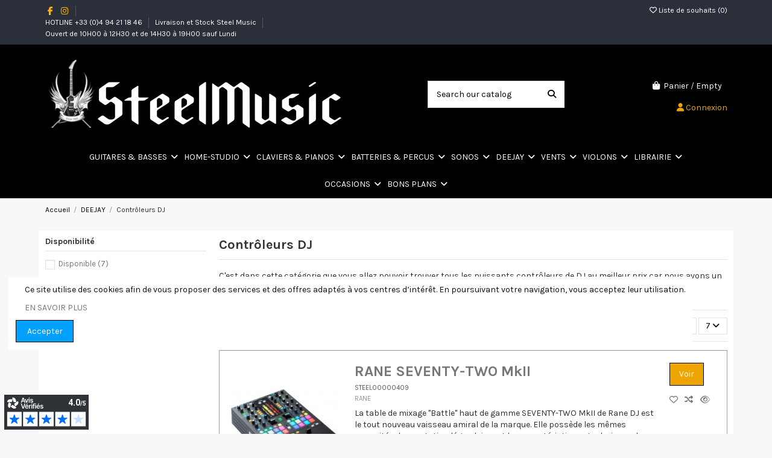

--- FILE ---
content_type: text/html; charset=utf-8
request_url: https://steelmusic.fr/447-controleurs-dj
body_size: 26925
content:
<!doctype html>
<html lang="fr">

<head>
    
        
  <meta charset="utf-8">


  <meta http-equiv="x-ua-compatible" content="ie=edge">



  


  
  



  <title>Les contrôleurs DJ sont disponibles chez Steel Music à La Garde France</title>
  
    
  
  
    
  
  <meta name="description" content="Retrouvez toutes les meilleures marques de contrôleurs pour Dj au magasin Steel Music de La Garde à Toulon France pour animer vos soirées  comme professionnel.">
  <meta name="keywords" content="contrôleur,dj,deejey,électronique,usb">
    
      <link rel="canonical" href="https://steelmusic.fr/447-controleurs-dj">    

  
      

  
     <script type="application/ld+json">
 {
   "@context": "https://schema.org",
   "@type": "Organization",
   "name" : "Steel Music",
   "url" : "https://steelmusic.fr/"
       ,"logo": {
       "@type": "ImageObject",
       "url":"https://steelmusic.fr/img/steelmusic-logo-1670084827.jpg"
     }
    }
</script>

<script type="application/ld+json">
  {
    "@context": "https://schema.org",
    "@type": "WebPage",
    "isPartOf": {
      "@type": "WebSite",
      "url":  "https://steelmusic.fr/",
      "name": "Steel Music"
    },
    "name": "Les contrôleurs DJ sont disponibles chez Steel Music à La Garde France",
    "url":  "https://steelmusic.fr/447-controleurs-dj"
  }
</script>


  <script type="application/ld+json">
    {
      "@context": "https://schema.org",
      "@type": "BreadcrumbList",
      "itemListElement": [
                  {
            "@type": "ListItem",
            "position": 1,
            "name": "Accueil",
            "item": "https://steelmusic.fr/"
          },              {
            "@type": "ListItem",
            "position": 2,
            "name": "DEEJAY",
            "item": "https://steelmusic.fr/68-deejay"
          },              {
            "@type": "ListItem",
            "position": 3,
            "name": "Contrôleurs DJ",
            "item": "https://steelmusic.fr/447-controleurs-dj"
          }          ]
    }
  </script>


  

  
    <script type="application/ld+json">
  {
    "@context": "https://schema.org",
    "@type": "ItemList",
    "itemListElement": [
            {
        "@type": "ListItem",
        "position": 1,
        "name": "RANE SEVENTY-TWO MkII",
        "url": "https://steelmusic.fr/controleurs-dj/8064-rane-seventy-two-mkii.html"
      },          {
        "@type": "ListItem",
        "position": 2,
        "name": "RANE SEVENTY",
        "url": "https://steelmusic.fr/controleurs-dj/8063-rane-seventy.html"
      },          {
        "@type": "ListItem",
        "position": 3,
        "name": "RANE FOUR",
        "url": "https://steelmusic.fr/controleurs-dj/8062-rane-four.html"
      },          {
        "@type": "ListItem",
        "position": 4,
        "name": "RANE ONE",
        "url": "https://steelmusic.fr/controleurs-dj/8061-rane-one.html"
      },          {
        "@type": "ListItem",
        "position": 5,
        "name": "RANE TWELVE MKII",
        "url": "https://steelmusic.fr/controleurs-dj/8060-rane-twelve-mkii.html"
      },          {
        "@type": "ListItem",
        "position": 6,
        "name": "NATIVE INSTRUMENTS TRAKTOR KONTROL Z1",
        "url": "https://steelmusic.fr/controleurs-dj/3281-native-instruments-traktor-kontrol-z1.html"
      },          {
        "@type": "ListItem",
        "position": 7,
        "name": "NATIVE INSTRUMENTS KONTROL F1",
        "url": "https://steelmusic.fr/controleurs-dj/3275-native-instruments-kontrol-f1.html"
      }        ]
  }
</script>


  
    
  



    <meta property="og:title" content="Les contrôleurs DJ sont disponibles chez Steel Music à La Garde France"/>
    <meta property="og:url" content="https://steelmusic.fr/447-controleurs-dj"/>
    <meta property="og:site_name" content="Steel Music"/>
    <meta property="og:description" content="Retrouvez toutes les meilleures marques de contrôleurs pour Dj au magasin Steel Music de La Garde à Toulon France pour animer vos soirées  comme professionnel.">
    <meta property="og:type" content="website">


            
          <meta property="og:image" content="https://steelmusic.fr/img/steelmusic-logo-1670084827.jpg" />
    
    





      <meta name="viewport" content="initial-scale=1,user-scalable=no,maximum-scale=1,width=device-width">
  




  <link rel="icon" type="image/vnd.microsoft.icon" href="https://steelmusic.fr/img/favicon.ico?1683804269">
  <link rel="shortcut icon" type="image/x-icon" href="https://steelmusic.fr/img/favicon.ico?1683804269">
    




    <link rel="stylesheet" href="https://steelmusic.fr/themes/warehouse/assets/css/theme.css" type="text/css" media="all">
  <link rel="stylesheet" href="https://steelmusic.fr/modules/iqitproductvariants/views/dist/front.css" type="text/css" media="all">
  <link rel="stylesheet" href="https://steelmusic.fr/themes/warehouse/modules/ps_facetedsearch/views/dist/front.css" type="text/css" media="all">
  <link rel="stylesheet" href="https://steelmusic.fr/themes/warehouse/modules/productcomments/views/css/productcomments.css" type="text/css" media="all">
  <link rel="stylesheet" href="https://steelmusic.fr/modules/iqitcountdown/views/css/front.css" type="text/css" media="all">
  <link rel="stylesheet" href="https://steelmusic.fr/modules/ph_simpleblog/css/ph_simpleblog.css" type="text/css" media="all">
  <link rel="stylesheet" href="https://steelmusic.fr/modules/ph_simpleblog/css/custom.css" type="text/css" media="all">
  <link rel="stylesheet" href="https://steelmusic.fr/js/jquery/ui/themes/base/minified/jquery-ui.min.css" type="text/css" media="all">
  <link rel="stylesheet" href="https://steelmusic.fr/js/jquery/ui/themes/base/minified/jquery.ui.theme.min.css" type="text/css" media="all">
  <link rel="stylesheet" href="https://steelmusic.fr/modules/iqitcompare/views/css/front.css" type="text/css" media="all">
  <link rel="stylesheet" href="https://steelmusic.fr/modules/iqitreviews/views/css/front.css" type="text/css" media="all">
  <link rel="stylesheet" href="https://steelmusic.fr/modules/iqitsizecharts/views/css/front.css" type="text/css" media="all">
  <link rel="stylesheet" href="https://steelmusic.fr/modules/iqitcookielaw/views/css/front.css" type="text/css" media="all">
  <link rel="stylesheet" href="https://steelmusic.fr/modules/iqitextendedproduct/views/css/front.css" type="text/css" media="all">
  <link rel="stylesheet" href="https://steelmusic.fr/modules/iqitelementor/views/css/frontend.min.css" type="text/css" media="all">
  <link rel="stylesheet" href="https://steelmusic.fr/modules/iqitwishlist/views/css/front.css" type="text/css" media="all">
  <link rel="stylesheet" href="https://steelmusic.fr/modules/iqitmegamenu/views/css/front.css" type="text/css" media="all">
  <link rel="stylesheet" href="https://steelmusic.fr/modules/iqitthemeeditor/views/css/custom_s_1.css" type="text/css" media="all">
  <link rel="stylesheet" href="https://steelmusic.fr/modules/ps_imageslider/css/homeslider.css" type="text/css" media="all">
  <link rel="stylesheet" href="https://steelmusic.fr/modules/iqitsociallogin/views/css/front.css" type="text/css" media="all">
  <link rel="stylesheet" href="https://steelmusic.fr/modules/iqitcookielaw/views/css/custom_s_1.css" type="text/css" media="all">
  <link rel="stylesheet" href="https://steelmusic.fr/modules/iqitmegamenu/views/css/iqitmegamenu_s_1.css" type="text/css" media="all">
  <link rel="stylesheet" href="https://steelmusic.fr/themes/warehouse/assets/css/custom.css" type="text/css" media="all">




<link rel="preload" as="font"
      href="https://steelmusic.fr/themes/warehouse/assets/css/font-awesome/webfonts/fa-brands-400.woff2"
      type="font/woff2" crossorigin="anonymous">

<link rel="preload" as="font"
      href="https://steelmusic.fr/themes/warehouse/assets/css/font-awesome/webfonts/fa-regular-400.woff2"
      type="font/woff2" crossorigin="anonymous">

<link rel="preload" as="font"
      href="https://steelmusic.fr/themes/warehouse/assets/css/font-awesome/webfonts/fa-solid-900.woff2"
      type="font/woff2" crossorigin="anonymous">

<link rel="preload" as="font"
      href="https://steelmusic.fr/themes/warehouse/assets/css/font-awesome/webfonts/fa-brands-400.woff2"
      type="font/woff2" crossorigin="anonymous">


<link  rel="preload stylesheet"  as="style" href="https://steelmusic.fr/themes/warehouse/assets/css/font-awesome/css/font-awesome-preload.css?v=6.7.2"
       type="text/css" crossorigin="anonymous">





  

  <script>
        var elementorFrontendConfig = {"isEditMode":"","stretchedSectionContainer":"","instagramToken":"","is_rtl":false,"ajax_csfr_token_url":"https:\/\/steelmusic.fr\/module\/iqitelementor\/Actions?process=handleCsfrToken&ajax=1"};
        var iqitTheme = {"rm_sticky":"0","rm_breakpoint":0,"op_preloader":"0","cart_style":"floating","cart_confirmation":"modal","h_layout":"1","f_fixed":"","f_layout":"1","h_absolute":"0","h_sticky":"menu","hw_width":"inherit","mm_content":"accordion","hm_submenu_width":"fullwidth","h_search_type":"full","pl_lazyload":true,"pl_infinity":true,"pl_rollover":true,"pl_crsl_autoplay":false,"pl_slider_ld":2,"pl_slider_d":2,"pl_slider_t":2,"pl_slider_p":2,"pp_thumbs":"bottom","pp_zoom":"modalzoom","pp_image_layout":"carousel","pp_tabs":"section","pl_grid_qty":true};
        var iqitcompare = {"nbProducts":0};
        var iqitcountdown_days = "j.";
        var iqitextendedproduct = {"speed":"70","hook":"modal"};
        var iqitfdc_from = 0;
        var iqitmegamenu = {"sticky":"false","containerSelector":"#wrapper > .container"};
        var iqitreviews = [];
        var iqitwishlist = {"nbProducts":0};
        var prestashop = {"cart":{"products":[],"totals":{"total":{"type":"total","label":"Total","amount":0,"value":"0,00\u00a0\u20ac"},"total_including_tax":{"type":"total","label":"Total TTC","amount":0,"value":"0,00\u00a0\u20ac"},"total_excluding_tax":{"type":"total","label":"Total HT :","amount":0,"value":"0,00\u00a0\u20ac"}},"subtotals":{"products":{"type":"products","label":"Sous-total","amount":0,"value":"0,00\u00a0\u20ac"},"discounts":null,"shipping":{"type":"shipping","label":"Livraison","amount":0,"value":""},"tax":null},"products_count":0,"summary_string":"0 articles","vouchers":{"allowed":1,"added":[]},"discounts":[],"minimalPurchase":0,"minimalPurchaseRequired":""},"currency":{"id":1,"name":"Euro","iso_code":"EUR","iso_code_num":"978","sign":"\u20ac"},"customer":{"lastname":null,"firstname":null,"email":null,"birthday":null,"newsletter":null,"newsletter_date_add":null,"optin":null,"website":null,"company":null,"siret":null,"ape":null,"is_logged":false,"gender":{"type":null,"name":null},"addresses":[]},"country":{"id_zone":"9","id_currency":"0","call_prefix":"33","iso_code":"FR","active":"1","contains_states":"0","need_identification_number":"0","need_zip_code":"1","zip_code_format":"NNNNN","display_tax_label":"1","name":"France","id":8},"language":{"name":"Fran\u00e7ais (French)","iso_code":"fr","locale":"fr-FR","language_code":"fr","active":"1","is_rtl":"0","date_format_lite":"d\/m\/Y","date_format_full":"d\/m\/Y H:i:s","id":1},"page":{"title":"","canonical":"https:\/\/steelmusic.fr\/447-controleurs-dj","meta":{"title":"Les contr\u00f4leurs DJ sont disponibles chez Steel Music \u00e0 La Garde France","description":"Retrouvez toutes les meilleures marques de contr\u00f4leurs pour Dj au magasin Steel Music de La Garde \u00e0 Toulon France pour animer vos soir\u00e9es  comme professionnel.","keywords":"contr\u00f4leur,dj,deejey,\u00e9lectronique,usb","robots":"index"},"page_name":"category","body_classes":{"lang-fr":true,"lang-rtl":false,"country-FR":true,"currency-EUR":true,"layout-left-column":true,"page-category":true,"tax-display-enabled":true,"page-customer-account":false,"category-id-447":true,"category-Contr\u00f4leurs DJ":true,"category-id-parent-68":true,"category-depth-level-3":true},"admin_notifications":[],"password-policy":{"feedbacks":{"0":"Tr\u00e8s faible","1":"Faible","2":"Moyenne","3":"Fort","4":"Tr\u00e8s fort","Straight rows of keys are easy to guess":"Les suites de touches sur le clavier sont faciles \u00e0 deviner","Short keyboard patterns are easy to guess":"Les mod\u00e8les courts sur le clavier sont faciles \u00e0 deviner.","Use a longer keyboard pattern with more turns":"Utilisez une combinaison de touches plus longue et plus complexe.","Repeats like \"aaa\" are easy to guess":"Les r\u00e9p\u00e9titions (ex. : \"aaa\") sont faciles \u00e0 deviner.","Repeats like \"abcabcabc\" are only slightly harder to guess than \"abc\"":"Les r\u00e9p\u00e9titions (ex. : \"abcabcabc\") sont seulement un peu plus difficiles \u00e0 deviner que \"abc\".","Sequences like abc or 6543 are easy to guess":"Les s\u00e9quences (ex. : abc ou 6543) sont faciles \u00e0 deviner.","Recent years are easy to guess":"Les ann\u00e9es r\u00e9centes sont faciles \u00e0 deviner.","Dates are often easy to guess":"Les dates sont souvent faciles \u00e0 deviner.","This is a top-10 common password":"Ce mot de passe figure parmi les 10 mots de passe les plus courants.","This is a top-100 common password":"Ce mot de passe figure parmi les 100 mots de passe les plus courants.","This is a very common password":"Ceci est un mot de passe tr\u00e8s courant.","This is similar to a commonly used password":"Ce mot de passe est similaire \u00e0 un mot de passe couramment utilis\u00e9.","A word by itself is easy to guess":"Un mot seul est facile \u00e0 deviner.","Names and surnames by themselves are easy to guess":"Les noms et les surnoms seuls sont faciles \u00e0 deviner.","Common names and surnames are easy to guess":"Les noms et les pr\u00e9noms courants sont faciles \u00e0 deviner.","Use a few words, avoid common phrases":"Utilisez quelques mots, \u00e9vitez les phrases courantes.","No need for symbols, digits, or uppercase letters":"Pas besoin de symboles, de chiffres ou de majuscules.","Avoid repeated words and characters":"\u00c9viter de r\u00e9p\u00e9ter les mots et les caract\u00e8res.","Avoid sequences":"\u00c9viter les s\u00e9quences.","Avoid recent years":"\u00c9vitez les ann\u00e9es r\u00e9centes.","Avoid years that are associated with you":"\u00c9vitez les ann\u00e9es qui vous sont associ\u00e9es.","Avoid dates and years that are associated with you":"\u00c9vitez les dates et les ann\u00e9es qui vous sont associ\u00e9es.","Capitalization doesn't help very much":"Les majuscules ne sont pas tr\u00e8s utiles.","All-uppercase is almost as easy to guess as all-lowercase":"Un mot de passe tout en majuscules est presque aussi facile \u00e0 deviner qu'un mot de passe tout en minuscules.","Reversed words aren't much harder to guess":"Les mots invers\u00e9s ne sont pas beaucoup plus difficiles \u00e0 deviner.","Predictable substitutions like '@' instead of 'a' don't help very much":"Les substitutions pr\u00e9visibles comme '\"@\" au lieu de \"a\" n'aident pas beaucoup.","Add another word or two. Uncommon words are better.":"Ajoutez un autre mot ou deux. Pr\u00e9f\u00e9rez les mots peu courants."}}},"shop":{"name":"Steel Music","logo":"https:\/\/steelmusic.fr\/img\/steelmusic-logo-1670084827.jpg","stores_icon":"https:\/\/steelmusic.fr\/img\/logo_stores.png","favicon":"https:\/\/steelmusic.fr\/img\/favicon.ico"},"core_js_public_path":"\/themes\/","urls":{"base_url":"https:\/\/steelmusic.fr\/","current_url":"https:\/\/steelmusic.fr\/447-controleurs-dj","shop_domain_url":"https:\/\/steelmusic.fr","img_ps_url":"https:\/\/steelmusic.fr\/img\/","img_cat_url":"https:\/\/steelmusic.fr\/img\/c\/","img_lang_url":"https:\/\/steelmusic.fr\/img\/l\/","img_prod_url":"https:\/\/steelmusic.fr\/img\/p\/","img_manu_url":"https:\/\/steelmusic.fr\/img\/m\/","img_sup_url":"https:\/\/steelmusic.fr\/img\/su\/","img_ship_url":"https:\/\/steelmusic.fr\/img\/s\/","img_store_url":"https:\/\/steelmusic.fr\/img\/st\/","img_col_url":"https:\/\/steelmusic.fr\/img\/co\/","img_url":"https:\/\/steelmusic.fr\/themes\/warehouse\/assets\/img\/","css_url":"https:\/\/steelmusic.fr\/themes\/warehouse\/assets\/css\/","js_url":"https:\/\/steelmusic.fr\/themes\/warehouse\/assets\/js\/","pic_url":"https:\/\/steelmusic.fr\/upload\/","theme_assets":"https:\/\/steelmusic.fr\/themes\/warehouse\/assets\/","theme_dir":"https:\/\/steelmusic.fr\/themes\/warehouse\/","pages":{"address":"https:\/\/steelmusic.fr\/adresse","addresses":"https:\/\/steelmusic.fr\/adresses","authentication":"https:\/\/steelmusic.fr\/connexion","manufacturer":"https:\/\/steelmusic.fr\/fabricants","cart":"https:\/\/steelmusic.fr\/panier","category":"https:\/\/steelmusic.fr\/index.php?controller=category","cms":"https:\/\/steelmusic.fr\/index.php?controller=cms","contact":"https:\/\/steelmusic.fr\/nous-contacter","discount":"https:\/\/steelmusic.fr\/reduction","guest_tracking":"https:\/\/steelmusic.fr\/suivi-commande-invite","history":"https:\/\/steelmusic.fr\/historique-commandes","identity":"https:\/\/steelmusic.fr\/identite","index":"https:\/\/steelmusic.fr\/","my_account":"https:\/\/steelmusic.fr\/mon-compte","order_confirmation":"https:\/\/steelmusic.fr\/confirmation-commande","order_detail":"https:\/\/steelmusic.fr\/index.php?controller=order-detail","order_follow":"https:\/\/steelmusic.fr\/suivi-commande","order":"https:\/\/steelmusic.fr\/commande","order_return":"https:\/\/steelmusic.fr\/index.php?controller=order-return","order_slip":"https:\/\/steelmusic.fr\/avoirs","pagenotfound":"https:\/\/steelmusic.fr\/page-introuvable","password":"https:\/\/steelmusic.fr\/recuperation-mot-de-passe","pdf_invoice":"https:\/\/steelmusic.fr\/index.php?controller=pdf-invoice","pdf_order_return":"https:\/\/steelmusic.fr\/index.php?controller=pdf-order-return","pdf_order_slip":"https:\/\/steelmusic.fr\/index.php?controller=pdf-order-slip","prices_drop":"https:\/\/steelmusic.fr\/promotions","product":"https:\/\/steelmusic.fr\/index.php?controller=product","registration":"https:\/\/steelmusic.fr\/index.php?controller=registration","search":"https:\/\/steelmusic.fr\/recherche","sitemap":"https:\/\/steelmusic.fr\/sitemap","stores":"https:\/\/steelmusic.fr\/magasins","supplier":"https:\/\/steelmusic.fr\/fournisseur","new_products":"https:\/\/steelmusic.fr\/nouveaux-produits","brands":"https:\/\/steelmusic.fr\/fabricants","register":"https:\/\/steelmusic.fr\/index.php?controller=registration","order_login":"https:\/\/steelmusic.fr\/commande?login=1"},"alternative_langs":[],"actions":{"logout":"https:\/\/steelmusic.fr\/?mylogout="},"no_picture_image":{"bySize":{"small_default":{"url":"https:\/\/steelmusic.fr\/img\/p\/fr-default-small_default.jpg","width":98,"height":127},"cart_default":{"url":"https:\/\/steelmusic.fr\/img\/p\/fr-default-cart_default.jpg","width":125,"height":162},"home_default":{"url":"https:\/\/steelmusic.fr\/img\/p\/fr-default-home_default.jpg","width":236,"height":305},"large_default":{"url":"https:\/\/steelmusic.fr\/img\/p\/fr-default-large_default.jpg","width":381,"height":492},"medium_default":{"url":"https:\/\/steelmusic.fr\/img\/p\/fr-default-medium_default.jpg","width":452,"height":584},"thickbox_default":{"url":"https:\/\/steelmusic.fr\/img\/p\/fr-default-thickbox_default.jpg","width":1100,"height":1422}},"small":{"url":"https:\/\/steelmusic.fr\/img\/p\/fr-default-small_default.jpg","width":98,"height":127},"medium":{"url":"https:\/\/steelmusic.fr\/img\/p\/fr-default-large_default.jpg","width":381,"height":492},"large":{"url":"https:\/\/steelmusic.fr\/img\/p\/fr-default-thickbox_default.jpg","width":1100,"height":1422},"legend":""}},"configuration":{"display_taxes_label":true,"display_prices_tax_incl":true,"is_catalog":false,"show_prices":true,"opt_in":{"partner":true},"quantity_discount":{"type":"discount","label":"Remise sur prix unitaire"},"voucher_enabled":1,"return_enabled":0},"field_required":[],"breadcrumb":{"links":[{"title":"Accueil","url":"https:\/\/steelmusic.fr\/"},{"title":"DEEJAY","url":"https:\/\/steelmusic.fr\/68-deejay"},{"title":"Contr\u00f4leurs DJ","url":"https:\/\/steelmusic.fr\/447-controleurs-dj"}],"count":3},"link":{"protocol_link":"https:\/\/","protocol_content":"https:\/\/"},"time":1768619997,"static_token":"ca0e9a7c0c920514b4cd8887f21f0a31","token":"7e104c1e551c1f6124800de0540eb8f8","debug":false};
        var psemailsubscription_subscription = "https:\/\/steelmusic.fr\/module\/ps_emailsubscription\/subscription";
      </script>



  


    
    
     <!--Start of Tawk.to Script--><script type="text/javascript"><!--//--><![CDATA[//><!--
var Tawk_API=Tawk_API||{}, Tawk_LoadStart=new Date();
(function(){
var s1=document.createElement("script"),s0=document.getElementsByTagName("script")[0];
s1.async=true;
s1.src='https://embed.tawk.to/5b13e4468859f57bdc7bcb29/default';
s1.charset='UTF-8';
s1.setAttribute('crossorigin','*');
s0.parentNode.insertBefore(s1,s0);
})();
//--><!]]></script><!--End of Tawk.to Script--><!-- Google tag (gtag.js) --><script src="https://www.googletagmanager.com/gtag/js?id=UA-57356081-1" type="text/javascript"></script><script type="text/javascript"><!--//--><![CDATA[//><!--
window.dataLayer = window.dataLayer || [];
  function gtag(){dataLayer.push(arguments);}
  gtag('js', new Date());

  gtag('config', 'UA-57356081-1');
//--><!]]></script> </head>

<body id="category" class="lang-fr country-fr currency-eur layout-left-column page-category tax-display-enabled category-id-447 category-controleurs-dj category-id-parent-68 category-depth-level-3 body-desktop-header-style-w-1">


    




    


<main id="main-page-content"  >
    
            

    <header id="header" class="desktop-header-style-w-1">
        
            
  <div class="header-banner">
    
  </div>




            <nav class="header-nav">
        <div class="container">
    
        <div class="row justify-content-between">
            <div class="col col-auto col-md left-nav">
                 <div class="d-inline-block"> 

<ul class="social-links _topbar" itemscope itemtype="https://schema.org/Organization" itemid="#store-organization">
    <li class="facebook"><a itemprop="sameAs" href="https://www.facebook.com/steelmusicshop83/" target="_blank" rel="noreferrer noopener"><i class="fa fa-facebook fa-fw" aria-hidden="true"></i></a></li>    <li class="instagram"><a itemprop="sameAs" href="https://www.instagram.com/steelmusicshop/" target="_blank" rel="noreferrer noopener"><i class="fa fa-instagram fa-fw" aria-hidden="true"></i></a></li>          </ul>

 </div>                             <div class="block-iqitlinksmanager block-iqitlinksmanager-2 block-links-inline d-inline-block">
            <ul>
                                                            <li>
                            <a
                                    href="https://steelmusic.fr/nous-contacter"
                                                                >
                                HOTLINE +33 (0)4 94 21 18 46
                            </a>
                        </li>
                                                                                <li>
                            <a
                                    href="https://steelmusic.fr/content/1-livraison"
                                    title="Nos conditions de livraison et indications de stock"                            >
                                Livraison et Stock Steel Music
                            </a>
                        </li>
                                                                                <li>
                            <a
                                    href="https://steelmusic.fr/nous-contacter"
                                                                >
                                Ouvert de 10H00 à 12H30 et de 14H30 à 19H00 sauf Lundi
                            </a>
                        </li>
                                                </ul>
        </div>
    
            </div>
            <div class="col col-auto center-nav text-center">
                
             </div>
            <div class="col col-auto col-md right-nav text-right">
                <div class="d-inline-block">
    <a href="//steelmusic.fr/module/iqitwishlist/view">
        <i class="fa fa-heart-o" aria-hidden="true"></i> Liste de souhaits (<span
                id="iqitwishlist-nb"></span>)
    </a>
</div>

             </div>
        </div>

                        </div>
            </nav>
        



<div id="desktop-header" class="desktop-header-style-1">
    
            
<div class="header-top">
    <div id="desktop-header-container" class="container">
        <div class="row align-items-center">
                            <div class="col col-auto col-header-left">
                    <div id="desktop_logo">
                        
  <a href="https://steelmusic.fr/">
    <img class="logo img-fluid"
         src="https://steelmusic.fr/img/steelmusic-logo-1670084827.jpg"
                  alt="Steel Music"
         width="500"
         height="115"
    >
  </a>

                    </div>
                    
                </div>
                <div class="col col-header-center">
                                        <!-- Block search module TOP -->

<!-- Block search module TOP -->
<div id="search_widget" class="search-widget" data-search-controller-url="//steelmusic.fr/recherche?order=product.position.desc">
    <form method="get" action="//steelmusic.fr/recherche?order=product.position.desc">
        <div class="input-group">
            <input type="text" name="s" value="" data-all-text="Show all results"
                   data-blog-text="Blog post"
                   data-product-text="Product"
                   data-brands-text="Marque"
                   autocomplete="off" autocorrect="off" autocapitalize="off" spellcheck="false"
                   placeholder="Search our catalog" class="form-control form-search-control" />
            <button type="submit" class="search-btn" aria-label="Search our catalog">
                <i class="fa fa-search"></i>
            </button>
        </div>
    </form>
</div>
<!-- /Block search module TOP -->

<!-- /Block search module TOP -->


                    
                </div>
                        <div class="col col-auto col-header-right text-right">
                                    
                                            <div id="ps-shoppingcart-wrapper">
    <div id="ps-shoppingcart"
         class="header-cart-default ps-shoppingcart dropdown">
         <div id="blockcart" class="blockcart cart-preview"
         data-refresh-url="//steelmusic.fr/module/ps_shoppingcart/ajax">
        <a id="cart-toogle" class="cart-toogle header-btn header-cart-btn" data-bs-toggle="dropdown" data-bs-display="static" data-bs-auto-close="outside">
            <i class="fa fa-shopping-bag fa-fw icon" aria-hidden="true"><span class="cart-products-count-btn  d-none">0</span></i>
            <span class="info-wrapper">
            <span class="title">Panier</span>
            <span class="cart-toggle-details">
            <span class="text-faded cart-separator"> / </span>
                            Empty
                        </span>
            </span>
        </a>
        <div id="_desktop_blockcart-content" class="dropdown-menu-custom dropdown-menu">
    <div id="blockcart-content" class="blockcart-content">
        <div class="cart-title">
            <div class="w-100 d-flex align-items-center justify-content-between">
                <span class="modal-title flex-grow-1 text-truncate">Panier</span>
                <button type="button" id="js-cart-close" class="close flex-shrink-0 ms-2">
                    <span>×</span>
                </button>
             </div>     <hr>
        </div>

                    <span class="no-items">Il n'y a plus d'articles dans votre panier</span>
            </div>
</div> </div>




    </div>
</div>

                                        
                
                <div id="user_info">
            <a
                href="https://steelmusic.fr/connexion?back=https%3A%2F%2Fsteelmusic.fr%2F447-controleurs-dj"
                title="Identifiez-vous"
                rel="nofollow"
        ><i class="fa fa-user" aria-hidden="true"></i>
            <span>Connexion</span>
        </a>
    </div>


                
            </div>
            <div class="col-12">
                <div class="row">
                    
                </div>
            </div>
        </div>
    </div>
</div>
<div class="container iqit-megamenu-container"><div id="iqitmegamenu-wrapper" class="iqitmegamenu-wrapper iqitmegamenu-all">
	<div class="container container-iqitmegamenu">
		<div id="iqitmegamenu-horizontal" class="iqitmegamenu  clearfix" role="navigation">

						
			<nav id="cbp-hrmenu" class="cbp-hrmenu cbp-horizontal cbp-hrsub-narrow">
				<ul>
											<li id="cbp-hrmenu-tab-5"
							class="cbp-hrmenu-tab cbp-hrmenu-tab-5  cbp-has-submeu">
							<a href="https://steelmusic.fr/51-guitares-et-basses" class="nav-link" 
										>
										

										<span class="cbp-tab-title">
											GUITARES & BASSES											<i class="fa fa-angle-down cbp-submenu-aindicator"></i></span>
																			</a>
																			<div class="cbp-hrsub col-12">
											<div class="cbp-hrsub-inner">
												<div class="container iqitmegamenu-submenu-container">
													
																																													




<div class="row menu_row menu-element  first_rows menu-element-id-1">
                

                                                




    <div class="col-3 cbp-menu-column cbp-menu-element menu-element-id-2 ">
        <div class="cbp-menu-column-inner">
                        
                
                
                    
                                                    <div class="row cbp-categories-row">
                                                                                                            <div class="col-12">
                                            <div class="cbp-category-link-w"><a href="https://steelmusic.fr/51-guitares-et-basses"
                                                                                class="cbp-column-title nav-link cbp-category-title">GUITARES et BASSES</a>
                                                                                                                                                    
    <ul class="cbp-links cbp-category-tree"><li ><div class="cbp-category-link-w"><a href="https://steelmusic.fr/96-guitares">Guitares</a></div></li><li ><div class="cbp-category-link-w"><a href="https://steelmusic.fr/95-basses">Basses</a></div></li><li ><div class="cbp-category-link-w"><a href="https://steelmusic.fr/98-amplis-guitare-basse">Amplis guitare &amp; basse</a></div></li><li ><div class="cbp-category-link-w"><a href="https://steelmusic.fr/99-effets-guitare-basse">Effets guitare &amp; basse</a></div></li><li ><div class="cbp-category-link-w"><a href="https://steelmusic.fr/142-accessoires">Accessoires</a></div></li></ul>

                                                                                            </div>
                                        </div>
                                                                                                </div>
                                            
                
            

            
            </div>    </div>
                            
                </div>
																													
																									</div>
											</div>
										</div>
																</li>
												<li id="cbp-hrmenu-tab-2"
							class="cbp-hrmenu-tab cbp-hrmenu-tab-2  cbp-has-submeu">
							<a href="https://steelmusic.fr/5-home-studio" class="nav-link" 
										>
										

										<span class="cbp-tab-title">
											HOME-STUDIO											<i class="fa fa-angle-down cbp-submenu-aindicator"></i></span>
																			</a>
																			<div class="cbp-hrsub col-12">
											<div class="cbp-hrsub-inner">
												<div class="container iqitmegamenu-submenu-container">
													
																																													




<div class="row menu_row menu-element  first_rows menu-element-id-1">
                

                                                




    <div class="col-3 cbp-menu-column cbp-menu-element menu-element-id-2 ">
        <div class="cbp-menu-column-inner">
                        
                
                
                    
                                                    <div class="row cbp-categories-row">
                                                                                                            <div class="col-12">
                                            <div class="cbp-category-link-w"><a href="https://steelmusic.fr/5-home-studio"
                                                                                class="cbp-column-title nav-link cbp-category-title">HOME-STUDIO</a>
                                                                                                                                                    
    <ul class="cbp-links cbp-category-tree"><li  class="cbp-hrsub-haslevel2" ><div class="cbp-category-link-w"><a href="https://steelmusic.fr/8-cartes-son">Cartes Son</a>
    <ul class="cbp-hrsub-level2"><li ><div class="cbp-category-link-w"><a href="https://steelmusic.fr/11-cartes-son-usb">Cartes Son USB</a></div></li><li ><div class="cbp-category-link-w"><a href="https://steelmusic.fr/190-cartes-son-thunderbolt">Cartes Son Thunderbolt</a></div></li><li ><div class="cbp-category-link-w"><a href="https://steelmusic.fr/19-interfaces-midi">Interfaces MIDI</a></div></li><li ><div class="cbp-category-link-w"><a href="https://steelmusic.fr/81-cartes-son-iphone-ipad-android">Cartes son iPhone / iPad / Androïd</a></div></li><li ><div class="cbp-category-link-w"><a href="https://steelmusic.fr/338-cartes-son-autres-formats">Cartes son autres formats</a></div></li></ul>
</div></li><li  class="cbp-hrsub-haslevel2" ><div class="cbp-category-link-w"><a href="https://steelmusic.fr/10-logiciels">Logiciels</a>
    <ul class="cbp-hrsub-level2"><li ><div class="cbp-category-link-w"><a href="https://steelmusic.fr/20-logiciels-sequenceurs">Logiciels Séquenceurs</a></div></li><li ><div class="cbp-category-link-w"><a href="https://steelmusic.fr/21-instruments-virtuels">Instruments Virtuels</a></div></li><li ><div class="cbp-category-link-w"><a href="https://steelmusic.fr/22-plugins-d-effets">Plugins d&#039;Effets</a></div></li><li ><div class="cbp-category-link-w"><a href="https://steelmusic.fr/23-traitements-audio">Traitements Audio</a></div></li><li ><div class="cbp-category-link-w"><a href="https://steelmusic.fr/24-editeurs-de-partitions">Editeurs de Partitions</a></div></li><li ><div class="cbp-category-link-w"><a href="https://steelmusic.fr/26-updates">Updates</a></div></li><li ><div class="cbp-category-link-w"><a href="https://steelmusic.fr/27-logiciels-education">Logiciels Education</a></div></li></ul>
</div></li><li  class="cbp-hrsub-haslevel2" ><div class="cbp-category-link-w"><a href="https://steelmusic.fr/6-monitorings">Monitorings</a>
    <ul class="cbp-hrsub-level2"><li ><div class="cbp-category-link-w"><a href="https://steelmusic.fr/28-enceintes-de-monitoring">Enceintes de Monitoring</a></div></li><li ><div class="cbp-category-link-w"><a href="https://steelmusic.fr/30-controleurs-de-monitoring">Contrôleurs de monitoring</a></div></li><li ><div class="cbp-category-link-w"><a href="https://steelmusic.fr/31-casques-de-monitoring">Casques de monitoring</a></div></li><li ><div class="cbp-category-link-w"><a href="https://steelmusic.fr/32-amplificateurs-pour-casques">Amplificateurs pour casques</a></div></li></ul>
</div></li><li  class="cbp-hrsub-haslevel2" ><div class="cbp-category-link-w"><a href="https://steelmusic.fr/7-enregistreurs">Enregistreurs</a>
    <ul class="cbp-hrsub-level2"><li ><div class="cbp-category-link-w"><a href="https://steelmusic.fr/39-enregistreurs-portables">Enregistreurs Portables</a></div></li><li ><div class="cbp-category-link-w"><a href="https://steelmusic.fr/41-multipistes-numeriques">Multipistes Numériques</a></div></li><li ><div class="cbp-category-link-w"><a href="https://steelmusic.fr/84-accessoires">Accessoires</a></div></li></ul>
</div></li><li  class="cbp-hrsub-haslevel2" ><div class="cbp-category-link-w"><a href="https://steelmusic.fr/9-controleurs">Contrôleurs</a>
    <ul class="cbp-hrsub-level2"><li  class="cbp-hrsub-haslevel3" ><div class="cbp-category-link-w"><a href="https://steelmusic.fr/42-claviers-maitres">Claviers Maîtres</a>
    <ul class="cbp-hrsub-level2 cbp-hrsub-level3"><li ><div class="cbp-category-link-w"><a href="https://steelmusic.fr/399-mini-touches">Mini Touches</a></div></li><li ><div class="cbp-category-link-w"><a href="https://steelmusic.fr/398-25-touches">25 Touches</a></div></li><li ><div class="cbp-category-link-w"><a href="https://steelmusic.fr/404-37-touches">37 Touches</a></div></li><li ><div class="cbp-category-link-w"><a href="https://steelmusic.fr/400-49-touches">49 Touches</a></div></li><li ><div class="cbp-category-link-w"><a href="https://steelmusic.fr/403-61-touches">61 Touches</a></div></li><li ><div class="cbp-category-link-w"><a href="https://steelmusic.fr/402-88-touches">88 Touches</a></div></li></ul>
</div></li><li ><div class="cbp-category-link-w"><a href="https://steelmusic.fr/43-surfaces-de-controle">Surfaces de contrôle</a></div></li><li ><div class="cbp-category-link-w"><a href="https://steelmusic.fr/49-sampleurs">Sampleurs</a></div></li></ul>
</div></li><li  class="cbp-hrsub-haslevel2" ><div class="cbp-category-link-w"><a href="https://steelmusic.fr/33-peripheriques">Périphériques</a>
    <ul class="cbp-hrsub-level2"><li ><div class="cbp-category-link-w"><a href="https://steelmusic.fr/34-preamplis-micro">Préamplis Micro</a></div></li><li ><div class="cbp-category-link-w"><a href="https://steelmusic.fr/35-modules-format-500">Modules Format 500</a></div></li><li ><div class="cbp-category-link-w"><a href="https://steelmusic.fr/36-compresseurs-limiteurs-gates">Compresseurs / Limiteurs / Gates</a></div></li><li ><div class="cbp-category-link-w"><a href="https://steelmusic.fr/37-egaliseurs">Egaliseurs</a></div></li><li ><div class="cbp-category-link-w"><a href="https://steelmusic.fr/127-alimentations-fantome">Alimentations Fantome</a></div></li><li ><div class="cbp-category-link-w"><a href="https://steelmusic.fr/316-boitier-de-direct-di">Boîtier de direct D.I </a></div></li><li ><div class="cbp-category-link-w"><a href="https://steelmusic.fr/450-mobilier-de-studio">Mobilier de studio</a></div></li><li ><div class="cbp-category-link-w"><a href="https://steelmusic.fr/452-traitement-acoustique">Traitement acoustique</a></div></li></ul>
</div></li></ul>

                                                                                            </div>
                                        </div>
                                                                                                </div>
                                            
                
            

            
            </div>    </div>
                            
                </div>
																													
																									</div>
											</div>
										</div>
																</li>
												<li id="cbp-hrmenu-tab-4"
							class="cbp-hrmenu-tab cbp-hrmenu-tab-4  cbp-has-submeu">
							<a href="https://steelmusic.fr/13-claviers-pianos" class="nav-link" 
										>
										

										<span class="cbp-tab-title">
											CLAVIERS & PIANOS											<i class="fa fa-angle-down cbp-submenu-aindicator"></i></span>
																			</a>
																			<div class="cbp-hrsub col-12">
											<div class="cbp-hrsub-inner">
												<div class="container iqitmegamenu-submenu-container">
													
																																													




<div class="row menu_row menu-element  first_rows menu-element-id-1">
                

                                                




    <div class="col-3 cbp-menu-column cbp-menu-element menu-element-id-2 ">
        <div class="cbp-menu-column-inner">
                        
                
                
                    
                                                    <div class="row cbp-categories-row">
                                                                                                            <div class="col-12">
                                            <div class="cbp-category-link-w"><a href="https://steelmusic.fr/13-claviers-pianos"
                                                                                class="cbp-column-title nav-link cbp-category-title">CLAVIERS &amp; PIANOS</a>
                                                                                                                                                    
    <ul class="cbp-links cbp-category-tree"><li ><div class="cbp-category-link-w"><a href="https://steelmusic.fr/15-synthetiseurs">Synthétiseurs</a></div></li><li ><div class="cbp-category-link-w"><a href="https://steelmusic.fr/14-arrangeurs">Arrangeurs</a></div></li><li ><div class="cbp-category-link-w"><a href="https://steelmusic.fr/177-pianos">Pianos</a></div></li><li ><div class="cbp-category-link-w"><a href="https://steelmusic.fr/17-expandeurs">Expandeurs</a></div></li><li ><div class="cbp-category-link-w"><a href="https://steelmusic.fr/78-orgues-accordeons">Orgues &amp; Accordéons</a></div></li><li ><div class="cbp-category-link-w"><a href="https://steelmusic.fr/63-accessoires">Accessoires</a></div></li></ul>

                                                                                            </div>
                                        </div>
                                                                                                </div>
                                            
                
            

            
            </div>    </div>
                            
                </div>
																													
																									</div>
											</div>
										</div>
																</li>
												<li id="cbp-hrmenu-tab-6"
							class="cbp-hrmenu-tab cbp-hrmenu-tab-6  cbp-has-submeu">
							<a href="https://steelmusic.fr/52-batteries-percus" class="nav-link" 
										>
										

										<span class="cbp-tab-title">
											BATTERIES & PERCUS											<i class="fa fa-angle-down cbp-submenu-aindicator"></i></span>
																			</a>
																			<div class="cbp-hrsub col-12">
											<div class="cbp-hrsub-inner">
												<div class="container iqitmegamenu-submenu-container">
													
																																													




<div class="row menu_row menu-element  first_rows menu-element-id-1">
                

                                                




    <div class="col-3 cbp-menu-column cbp-menu-element menu-element-id-2 ">
        <div class="cbp-menu-column-inner">
                        
                
                
                    
                                                    <div class="row cbp-categories-row">
                                                                                                            <div class="col-12">
                                            <div class="cbp-category-link-w"><a href="https://steelmusic.fr/52-batteries-percus"
                                                                                class="cbp-column-title nav-link cbp-category-title">BATTERIES &amp; PERCUS</a>
                                                                                                                                                    
    <ul class="cbp-links cbp-category-tree"><li ><div class="cbp-category-link-w"><a href="https://steelmusic.fr/82-batteries-electroniques">Batteries Electroniques</a></div></li><li ><div class="cbp-category-link-w"><a href="https://steelmusic.fr/189-batteries-acoustiques">Batteries Acoustiques</a></div></li><li ><div class="cbp-category-link-w"><a href="https://steelmusic.fr/194-percussions">Percussions</a></div></li><li ><div class="cbp-category-link-w"><a href="https://steelmusic.fr/83-accessoires">Accessoires</a></div></li></ul>

                                                                                            </div>
                                        </div>
                                                                                                </div>
                                            
                
            

            
            </div>    </div>
                            
                </div>
																													
																									</div>
											</div>
										</div>
																</li>
												<li id="cbp-hrmenu-tab-7"
							class="cbp-hrmenu-tab cbp-hrmenu-tab-7  cbp-has-submeu">
							<a href="https://steelmusic.fr/53-sonos" class="nav-link" 
										>
										

										<span class="cbp-tab-title">
											SONOS											<i class="fa fa-angle-down cbp-submenu-aindicator"></i></span>
																			</a>
																			<div class="cbp-hrsub col-12">
											<div class="cbp-hrsub-inner">
												<div class="container iqitmegamenu-submenu-container">
													
																																													




<div class="row menu_row menu-element  first_rows menu-element-id-1">
                

                                                




    <div class="col-3 cbp-menu-column cbp-menu-element menu-element-id-2 ">
        <div class="cbp-menu-column-inner">
                        
                
                
                    
                                                    <div class="row cbp-categories-row">
                                                                                                            <div class="col-12">
                                            <div class="cbp-category-link-w"><a href="https://steelmusic.fr/53-sonos"
                                                                                class="cbp-column-title nav-link cbp-category-title">SONOS</a>
                                                                                                                                                    
    <ul class="cbp-links cbp-category-tree"><li ><div class="cbp-category-link-w"><a href="https://steelmusic.fr/70-tables-de-mixage">Tables de mixage</a></div></li><li ><div class="cbp-category-link-w"><a href="https://steelmusic.fr/184-enceintes-actives">Enceintes Actives</a></div></li><li ><div class="cbp-category-link-w"><a href="https://steelmusic.fr/191-enceintes-portables">Enceintes Portables</a></div></li><li ><div class="cbp-category-link-w"><a href="https://steelmusic.fr/86-micros">Micros</a></div></li><li ><div class="cbp-category-link-w"><a href="https://steelmusic.fr/125-effets-voix">Effets voix</a></div></li><li ><div class="cbp-category-link-w"><a href="https://steelmusic.fr/228-ears-monitors">Ears monitors</a></div></li><li ><div class="cbp-category-link-w"><a href="https://steelmusic.fr/93-casques">Casques</a></div></li><li ><div class="cbp-category-link-w"><a href="https://steelmusic.fr/79-accessoires-sono">Accessoires sono</a></div></li></ul>

                                                                                            </div>
                                        </div>
                                                                                                </div>
                                            
                
            

            
            </div>    </div>
                            
                </div>
																													
																									</div>
											</div>
										</div>
																</li>
												<li id="cbp-hrmenu-tab-8"
							class="cbp-hrmenu-tab cbp-hrmenu-tab-8  cbp-has-submeu">
							<a href="https://steelmusic.fr/68-deejay" class="nav-link" 
										>
										

										<span class="cbp-tab-title">
											DEEJAY											<i class="fa fa-angle-down cbp-submenu-aindicator"></i></span>
																			</a>
																			<div class="cbp-hrsub col-12">
											<div class="cbp-hrsub-inner">
												<div class="container iqitmegamenu-submenu-container">
													
																																													




<div class="row menu_row menu-element  first_rows menu-element-id-1">
                

                                                




    <div class="col-3 cbp-menu-column cbp-menu-element menu-element-id-2 ">
        <div class="cbp-menu-column-inner">
                        
                
                
                    
                                                    <div class="row cbp-categories-row">
                                                                                                            <div class="col-12">
                                            <div class="cbp-category-link-w"><a href="https://steelmusic.fr/68-deejay"
                                                                                class="cbp-column-title nav-link cbp-category-title">DEEJAY</a>
                                                                                                                                                    
    <ul class="cbp-links cbp-category-tree"><li ><div class="cbp-category-link-w"><a href="https://steelmusic.fr/69-platines">Platines</a></div></li><li ><div class="cbp-category-link-w"><a href="https://steelmusic.fr/445-groovebox">Groovebox</a></div></li><li ><div class="cbp-category-link-w"><a href="https://steelmusic.fr/72-effets-beatbox">Effets &amp; Beatbox</a></div></li><li ><div class="cbp-category-link-w"><a href="https://steelmusic.fr/447-controleurs-dj">Contrôleurs DJ</a></div></li></ul>

                                                                                            </div>
                                        </div>
                                                                                                </div>
                                            
                
            

            
            </div>    </div>
                            
                </div>
																													
																									</div>
											</div>
										</div>
																</li>
												<li id="cbp-hrmenu-tab-9"
							class="cbp-hrmenu-tab cbp-hrmenu-tab-9  cbp-has-submeu">
							<a href="https://steelmusic.fr/55-vents" class="nav-link" 
										>
										

										<span class="cbp-tab-title">
											VENTS											<i class="fa fa-angle-down cbp-submenu-aindicator"></i></span>
																			</a>
																			<div class="cbp-hrsub col-12">
											<div class="cbp-hrsub-inner">
												<div class="container iqitmegamenu-submenu-container">
													
																																													




<div class="row menu_row menu-element  first_rows menu-element-id-1">
                

                                                




    <div class="col-3 cbp-menu-column cbp-menu-element menu-element-id-2 ">
        <div class="cbp-menu-column-inner">
                        
                
                
                    
                                                    <div class="row cbp-categories-row">
                                                                                                            <div class="col-12">
                                            <div class="cbp-category-link-w"><a href="https://steelmusic.fr/55-vents"
                                                                                class="cbp-column-title nav-link cbp-category-title">VENTS</a>
                                                                                                                                                    
    <ul class="cbp-links cbp-category-tree"><li ><div class="cbp-category-link-w"><a href="https://steelmusic.fr/126-trompettes">Trompettes</a></div></li><li ><div class="cbp-category-link-w"><a href="https://steelmusic.fr/157-flutes-traversieres">Flûtes Traversières</a></div></li><li ><div class="cbp-category-link-w"><a href="https://steelmusic.fr/158-clarinettes">Clarinettes</a></div></li><li ><div class="cbp-category-link-w"><a href="https://steelmusic.fr/159-saxophones">Saxophones</a></div></li><li ><div class="cbp-category-link-w"><a href="https://steelmusic.fr/160-cornets-a-pistons">Cornets à pistons</a></div></li><li ><div class="cbp-category-link-w"><a href="https://steelmusic.fr/161-trombones-a-coulisse">Trombones à coulisse</a></div></li><li ><div class="cbp-category-link-w"><a href="https://steelmusic.fr/165-harmonicas">Harmonicas</a></div></li><li ><div class="cbp-category-link-w"><a href="https://steelmusic.fr/168-flutes-a-bec-scolaire">Flûtes à bec scolaire</a></div></li><li ><div class="cbp-category-link-w"><a href="https://steelmusic.fr/317-melodicas">Mélodicas</a></div></li><li ><div class="cbp-category-link-w"><a href="https://steelmusic.fr/454-kazoo">Kazoo</a></div></li><li ><div class="cbp-category-link-w"><a href="https://steelmusic.fr/446-instruments-a-vent-electroniques">Instruments à vent électroniques</a></div></li><li ><div class="cbp-category-link-w"><a href="https://steelmusic.fr/166-accessoires-vents-cuivres-bois">Accessoires Vents Cuivres &amp; Bois</a></div></li></ul>

                                                                                            </div>
                                        </div>
                                                                                                </div>
                                            
                
            

            
            </div>    </div>
                            
                </div>
																													
																									</div>
											</div>
										</div>
																</li>
												<li id="cbp-hrmenu-tab-10"
							class="cbp-hrmenu-tab cbp-hrmenu-tab-10  cbp-has-submeu">
							<a href="https://steelmusic.fr/257-violons" class="nav-link" 
										>
										

										<span class="cbp-tab-title">
											VIOLONS											<i class="fa fa-angle-down cbp-submenu-aindicator"></i></span>
																			</a>
																			<div class="cbp-hrsub col-12">
											<div class="cbp-hrsub-inner">
												<div class="container iqitmegamenu-submenu-container">
													
																																													




<div class="row menu_row menu-element  first_rows menu-element-id-1">
                

                                                




    <div class="col-3 cbp-menu-column cbp-menu-element menu-element-id-2 ">
        <div class="cbp-menu-column-inner">
                        
                
                
                    
                                                    <div class="row cbp-categories-row">
                                                                                                            <div class="col-12">
                                            <div class="cbp-category-link-w"><a href="https://steelmusic.fr/257-violons"
                                                                                class="cbp-column-title nav-link cbp-category-title">VIOLONS</a>
                                                                                                                                                    
    <ul class="cbp-links cbp-category-tree"><li ><div class="cbp-category-link-w"><a href="https://steelmusic.fr/163-violons">Violons</a></div></li><li ><div class="cbp-category-link-w"><a href="https://steelmusic.fr/164-violoncelles">Violoncelles</a></div></li><li ><div class="cbp-category-link-w"><a href="https://steelmusic.fr/227-accessoires-cordes">Accessoires Cordes</a></div></li></ul>

                                                                                            </div>
                                        </div>
                                                                                                </div>
                                            
                
            

            
            </div>    </div>
                            
                </div>
																													
																									</div>
											</div>
										</div>
																</li>
												<li id="cbp-hrmenu-tab-11"
							class="cbp-hrmenu-tab cbp-hrmenu-tab-11  cbp-has-submeu">
							<a href="https://steelmusic.fr/128-librairie" class="nav-link" 
										>
										

										<span class="cbp-tab-title">
											LIBRAIRIE											<i class="fa fa-angle-down cbp-submenu-aindicator"></i></span>
																			</a>
																			<div class="cbp-hrsub col-12">
											<div class="cbp-hrsub-inner">
												<div class="container iqitmegamenu-submenu-container">
													
																																													




<div class="row menu_row menu-element  first_rows menu-element-id-1">
                

                                                




    <div class="col-3 cbp-menu-column cbp-menu-element menu-element-id-2 ">
        <div class="cbp-menu-column-inner">
                        
                
                
                    
                                                    <div class="row cbp-categories-row">
                                                                                                            <div class="col-12">
                                            <div class="cbp-category-link-w"><a href="https://steelmusic.fr/128-librairie"
                                                                                class="cbp-column-title nav-link cbp-category-title">LIBRAIRIE</a>
                                                                                                                                                    
    <ul class="cbp-links cbp-category-tree"><li ><div class="cbp-category-link-w"><a href="https://steelmusic.fr/129-methodes-d-apprentissage-et-partitions">Méthodes d&#039;apprentissage et partitions</a></div></li><li ><div class="cbp-category-link-w"><a href="https://steelmusic.fr/131-formation-musicale">Formation Musicale</a></div></li><li ><div class="cbp-category-link-w"><a href="https://steelmusic.fr/139-papeterie-dvd-et-accessoires">Papeterie, DVD et Accessoires</a></div></li></ul>

                                                                                            </div>
                                        </div>
                                                                                                </div>
                                            
                
            

            
            </div>    </div>
                            
                </div>
																													
																									</div>
											</div>
										</div>
																</li>
												<li id="cbp-hrmenu-tab-12"
							class="cbp-hrmenu-tab cbp-hrmenu-tab-12  cbp-has-submeu">
							<a href="https://steelmusic.fr/250-occasions" class="nav-link" 
										>
										

										<span class="cbp-tab-title">
											OCCASIONS											<i class="fa fa-angle-down cbp-submenu-aindicator"></i></span>
																			</a>
																			<div class="cbp-hrsub col-12">
											<div class="cbp-hrsub-inner">
												<div class="container iqitmegamenu-submenu-container">
													
																																													




<div class="row menu_row menu-element  first_rows menu-element-id-1">
                

                                                




    <div class="col-3 cbp-menu-column cbp-menu-element menu-element-id-2 ">
        <div class="cbp-menu-column-inner">
                        
                
                
                    
                                                    <div class="row cbp-categories-row">
                                                                                                            <div class="col-12">
                                            <div class="cbp-category-link-w"><a href="https://steelmusic.fr/250-occasions"
                                                                                class="cbp-column-title nav-link cbp-category-title">OCCASIONS</a>
                                                                                                                                                    
    <ul class="cbp-links cbp-category-tree"><li  class="cbp-hrsub-haslevel2" ><div class="cbp-category-link-w"><a href="https://steelmusic.fr/409-guitares-et-basses-occasions">Guitares et basses occasions</a>
    <ul class="cbp-hrsub-level2"><li ><div class="cbp-category-link-w"><a href="https://steelmusic.fr/410-guitares-electriques">Guitares électriques</a></div></li><li ><div class="cbp-category-link-w"><a href="https://steelmusic.fr/411-guitares-folk">Guitares folk</a></div></li><li ><div class="cbp-category-link-w"><a href="https://steelmusic.fr/412-guitares-classiques">Guitares classiques</a></div></li><li ><div class="cbp-category-link-w"><a href="https://steelmusic.fr/413-guitares-electro-acoustiques">Guitares électro-acoustiques</a></div></li><li ><div class="cbp-category-link-w"><a href="https://steelmusic.fr/414-amplis-guitares">Amplis guitares</a></div></li><li ><div class="cbp-category-link-w"><a href="https://steelmusic.fr/415-effets-guitares">Effets guitares</a></div></li><li ><div class="cbp-category-link-w"><a href="https://steelmusic.fr/416-basses">Basses</a></div></li><li ><div class="cbp-category-link-w"><a href="https://steelmusic.fr/417-amplis-basses">Amplis basses</a></div></li><li ><div class="cbp-category-link-w"><a href="https://steelmusic.fr/418-effets-basses">Effets Basses</a></div></li><li ><div class="cbp-category-link-w"><a href="https://steelmusic.fr/419-accessoires-guitares-et-basses">Accessoires guitares et basses</a></div></li></ul>
</div></li><li  class="cbp-hrsub-haslevel2" ><div class="cbp-category-link-w"><a href="https://steelmusic.fr/420-batteries-occasions">Batteries occasions</a>
    <ul class="cbp-hrsub-level2"><li ><div class="cbp-category-link-w"><a href="https://steelmusic.fr/421-batteries-acoustiques">Batteries acoustiques</a></div></li><li ><div class="cbp-category-link-w"><a href="https://steelmusic.fr/422-batteries-electroniques">Batteries électroniques</a></div></li><li ><div class="cbp-category-link-w"><a href="https://steelmusic.fr/423-percussions">Percussions</a></div></li><li ><div class="cbp-category-link-w"><a href="https://steelmusic.fr/424-cymbales">Cymbales</a></div></li><li ><div class="cbp-category-link-w"><a href="https://steelmusic.fr/425-accessoires">Accessoires</a></div></li></ul>
</div></li><li  class="cbp-hrsub-haslevel2" ><div class="cbp-category-link-w"><a href="https://steelmusic.fr/426-claviers-et-pianos-occasions">Claviers et pianos occasions</a>
    <ul class="cbp-hrsub-level2"><li ><div class="cbp-category-link-w"><a href="https://steelmusic.fr/427-pianos-numeriques">Pianos numériques</a></div></li><li ><div class="cbp-category-link-w"><a href="https://steelmusic.fr/428-pianos-acoustiques">Pianos acoustiques</a></div></li><li ><div class="cbp-category-link-w"><a href="https://steelmusic.fr/429-claviers-arrangeurs">Claviers arrangeurs</a></div></li><li ><div class="cbp-category-link-w"><a href="https://steelmusic.fr/430-synthetiseurs">Synthétiseurs</a></div></li><li ><div class="cbp-category-link-w"><a href="https://steelmusic.fr/431-amplis-claviers">Amplis claviers</a></div></li><li ><div class="cbp-category-link-w"><a href="https://steelmusic.fr/432-accessoires-claviers">Accessoires claviers</a></div></li></ul>
</div></li><li  class="cbp-hrsub-haslevel2" ><div class="cbp-category-link-w"><a href="https://steelmusic.fr/433-sonorisations-occasions">Sonorisations occasions</a>
    <ul class="cbp-hrsub-level2"><li ><div class="cbp-category-link-w"><a href="https://steelmusic.fr/434-tables-de-mixage">Tables de mixage</a></div></li><li ><div class="cbp-category-link-w"><a href="https://steelmusic.fr/435-enceintes">Enceintes</a></div></li><li ><div class="cbp-category-link-w"><a href="https://steelmusic.fr/436-micros">Micros</a></div></li><li ><div class="cbp-category-link-w"><a href="https://steelmusic.fr/437-accessoires">Accessoires</a></div></li></ul>
</div></li><li  class="cbp-hrsub-haslevel2" ><div class="cbp-category-link-w"><a href="https://steelmusic.fr/438-hi-tech-et-studio-occasions">Hi-Tech et studio occasions</a>
    <ul class="cbp-hrsub-level2"><li ><div class="cbp-category-link-w"><a href="https://steelmusic.fr/439-cartes-son">Cartes son</a></div></li><li ><div class="cbp-category-link-w"><a href="https://steelmusic.fr/440-monitors-de-studio">Monitors de studio</a></div></li><li ><div class="cbp-category-link-w"><a href="https://steelmusic.fr/441-groovebox">Groovebox</a></div></li><li ><div class="cbp-category-link-w"><a href="https://steelmusic.fr/442-boites-a-rythmes">Boîtes à rythmes</a></div></li><li ><div class="cbp-category-link-w"><a href="https://steelmusic.fr/443-controleurs">Contrôleurs</a></div></li><li ><div class="cbp-category-link-w"><a href="https://steelmusic.fr/451-claviers-maitres">Claviers Maîtres</a></div></li></ul>
</div></li><li ><div class="cbp-category-link-w"><a href="https://steelmusic.fr/444-autres-instruments">Autres instruments</a></div></li></ul>

                                                                                            </div>
                                        </div>
                                                                                                </div>
                                            
                
            

            
            </div>    </div>
                            
                </div>
																													
																									</div>
											</div>
										</div>
																</li>
												<li id="cbp-hrmenu-tab-13"
							class="cbp-hrmenu-tab cbp-hrmenu-tab-13  cbp-has-submeu">
							<a href="https://steelmusic.fr/337-bons-plans" class="nav-link" 
										>
										

										<span class="cbp-tab-title">
											BONS PLANS											<i class="fa fa-angle-down cbp-submenu-aindicator"></i></span>
																			</a>
																			<div class="cbp-hrsub col-12">
											<div class="cbp-hrsub-inner">
												<div class="container iqitmegamenu-submenu-container">
													
																																													




<div class="row menu_row menu-element  first_rows menu-element-id-1">
                

                                                




    <div class="col-3 cbp-menu-column cbp-menu-element menu-element-id-2 ">
        <div class="cbp-menu-column-inner">
                        
                
                
                    
                                                    <div class="row cbp-categories-row">
                                                                                                            <div class="col-12">
                                            <div class="cbp-category-link-w"><a href="https://steelmusic.fr/337-bons-plans"
                                                                                class="cbp-column-title nav-link cbp-category-title">BONS PLANS</a>
                                                                                                                                            </div>
                                        </div>
                                                                                                </div>
                                            
                
            

            
            </div>    </div>
                            
                </div>
																													
																									</div>
											</div>
										</div>
																</li>
											</ul>
				</nav>
			</div>
		</div>
		<div id="sticky-cart-wrapper"></div>
	</div>

		<div id="_desktop_iqitmegamenu-mobile">
		<div id="iqitmegamenu-mobile"
			class="mobile-menu js-mobile-menu  d-flex flex-column">

			<div class="mm-panel__header  mobile-menu__header-wrapper px-2 py-2">
				<div class="mobile-menu__header js-mobile-menu__header">

					<button type="button" class="mobile-menu__back-btn js-mobile-menu__back-btn btn">
						<span aria-hidden="true" class="fa fa-angle-left  align-middle mr-4"></span>
						<span class="mobile-menu__title js-mobile-menu__title paragraph-p1 align-middle"></span>
					</button>
					
				</div>
				<button type="button" class="btn btn-icon mobile-menu__close js-mobile-menu__close" aria-label="Close"
					data-toggle="dropdown">
					<span aria-hidden="true" class="fa fa-times"></span>
				</button>
			</div>

			<div class="position-relative mobile-menu__content flex-grow-1 mx-c16 my-c24 ">
				<ul
					class=" w-100  m-0 mm-panel__scroller mobile-menu__scroller px-4 py-4">
					<li class="mobile-menu__above-content"></li>
													


			
	<li class="mobile-menu__tab  d-flex flex-wrap js-mobile-menu__tab"><a  href="https://steelmusic.fr/"  class="flex-fill mobile-menu__link ">Home</a></li><li class="mobile-menu__tab  d-flex flex-wrap js-mobile-menu__tab"><a  href="https://steelmusic.fr/5-home-studio"  class="flex-fill mobile-menu__link js-mobile-menu__link-accordion--has-submenu  ">HOME-STUDIO</a><span class="mobile-menu__arrow js-mobile-menu__link-accordion--has-submenu"><i class="fa fa-angle-down mobile-menu__expand-icon" aria-hidden="true"></i><i class="fa fa-angle-up mobile-menu__close-icon" aria-hidden="true"></i></span><div class="mobile-menu__tab-row-break"></div>
	<ul class="mobile-menu__submenu  mobile-menu__submenu--accordion js-mobile-menu__submenu"><li class="mobile-menu__tab  d-flex flex-wrap js-mobile-menu__tab"><a  href="https://steelmusic.fr/8-cartes-son"  class="flex-fill mobile-menu__link js-mobile-menu__link-accordion--has-submenu  ">Cartes Son</a><span class="mobile-menu__arrow js-mobile-menu__link-accordion--has-submenu"><i class="fa fa-angle-down mobile-menu__expand-icon" aria-hidden="true"></i><i class="fa fa-angle-up mobile-menu__close-icon" aria-hidden="true"></i></span><div class="mobile-menu__tab-row-break"></div>
	<ul class="mobile-menu__submenu  mobile-menu__submenu--accordion js-mobile-menu__submenu"><li class="mobile-menu__tab  d-flex flex-wrap js-mobile-menu__tab"><a  href="https://steelmusic.fr/11-cartes-son-usb"  class="flex-fill mobile-menu__link ">Cartes Son USB</a></li><li class="mobile-menu__tab  d-flex flex-wrap js-mobile-menu__tab"><a  href="https://steelmusic.fr/190-cartes-son-thunderbolt"  class="flex-fill mobile-menu__link ">Cartes Son Thunderbolt</a></li><li class="mobile-menu__tab  d-flex flex-wrap js-mobile-menu__tab"><a  href="https://steelmusic.fr/19-interfaces-midi"  class="flex-fill mobile-menu__link ">Interfaces MIDI</a></li><li class="mobile-menu__tab  d-flex flex-wrap js-mobile-menu__tab"><a  href="https://steelmusic.fr/81-cartes-son-iphone-ipad-android"  class="flex-fill mobile-menu__link ">Cartes son iPhone / iPad / Androïd</a></li><li class="mobile-menu__tab  d-flex flex-wrap js-mobile-menu__tab"><a  href="https://steelmusic.fr/338-cartes-son-autres-formats"  class="flex-fill mobile-menu__link ">Cartes son autres formats</a></li></ul>	</li><li class="mobile-menu__tab  d-flex flex-wrap js-mobile-menu__tab"><a  href="https://steelmusic.fr/10-logiciels"  class="flex-fill mobile-menu__link js-mobile-menu__link-accordion--has-submenu  ">Logiciels</a><span class="mobile-menu__arrow js-mobile-menu__link-accordion--has-submenu"><i class="fa fa-angle-down mobile-menu__expand-icon" aria-hidden="true"></i><i class="fa fa-angle-up mobile-menu__close-icon" aria-hidden="true"></i></span><div class="mobile-menu__tab-row-break"></div>
	<ul class="mobile-menu__submenu  mobile-menu__submenu--accordion js-mobile-menu__submenu"><li class="mobile-menu__tab  d-flex flex-wrap js-mobile-menu__tab"><a  href="https://steelmusic.fr/20-logiciels-sequenceurs"  class="flex-fill mobile-menu__link ">Logiciels Séquenceurs</a></li><li class="mobile-menu__tab  d-flex flex-wrap js-mobile-menu__tab"><a  href="https://steelmusic.fr/21-instruments-virtuels"  class="flex-fill mobile-menu__link ">Instruments Virtuels</a></li><li class="mobile-menu__tab  d-flex flex-wrap js-mobile-menu__tab"><a  href="https://steelmusic.fr/22-plugins-d-effets"  class="flex-fill mobile-menu__link ">Plugins d&#039;Effets</a></li><li class="mobile-menu__tab  d-flex flex-wrap js-mobile-menu__tab"><a  href="https://steelmusic.fr/23-traitements-audio"  class="flex-fill mobile-menu__link ">Traitements Audio</a></li><li class="mobile-menu__tab  d-flex flex-wrap js-mobile-menu__tab"><a  href="https://steelmusic.fr/24-editeurs-de-partitions"  class="flex-fill mobile-menu__link ">Editeurs de Partitions</a></li><li class="mobile-menu__tab  d-flex flex-wrap js-mobile-menu__tab"><a  href="https://steelmusic.fr/26-updates"  class="flex-fill mobile-menu__link ">Updates</a></li><li class="mobile-menu__tab  d-flex flex-wrap js-mobile-menu__tab"><a  href="https://steelmusic.fr/27-logiciels-education"  class="flex-fill mobile-menu__link ">Logiciels Education</a></li></ul>	</li><li class="mobile-menu__tab  d-flex flex-wrap js-mobile-menu__tab"><a  href="https://steelmusic.fr/6-monitorings"  class="flex-fill mobile-menu__link js-mobile-menu__link-accordion--has-submenu  ">Monitorings</a><span class="mobile-menu__arrow js-mobile-menu__link-accordion--has-submenu"><i class="fa fa-angle-down mobile-menu__expand-icon" aria-hidden="true"></i><i class="fa fa-angle-up mobile-menu__close-icon" aria-hidden="true"></i></span><div class="mobile-menu__tab-row-break"></div>
	<ul class="mobile-menu__submenu  mobile-menu__submenu--accordion js-mobile-menu__submenu"><li class="mobile-menu__tab  d-flex flex-wrap js-mobile-menu__tab"><a  href="https://steelmusic.fr/28-enceintes-de-monitoring"  class="flex-fill mobile-menu__link ">Enceintes de Monitoring</a></li><li class="mobile-menu__tab  d-flex flex-wrap js-mobile-menu__tab"><a  href="https://steelmusic.fr/30-controleurs-de-monitoring"  class="flex-fill mobile-menu__link ">Contrôleurs de monitoring</a></li><li class="mobile-menu__tab  d-flex flex-wrap js-mobile-menu__tab"><a  href="https://steelmusic.fr/31-casques-de-monitoring"  class="flex-fill mobile-menu__link ">Casques de monitoring</a></li><li class="mobile-menu__tab  d-flex flex-wrap js-mobile-menu__tab"><a  href="https://steelmusic.fr/32-amplificateurs-pour-casques"  class="flex-fill mobile-menu__link ">Amplificateurs pour casques</a></li></ul>	</li><li class="mobile-menu__tab  d-flex flex-wrap js-mobile-menu__tab"><a  href="https://steelmusic.fr/7-enregistreurs"  class="flex-fill mobile-menu__link js-mobile-menu__link-accordion--has-submenu  ">Enregistreurs</a><span class="mobile-menu__arrow js-mobile-menu__link-accordion--has-submenu"><i class="fa fa-angle-down mobile-menu__expand-icon" aria-hidden="true"></i><i class="fa fa-angle-up mobile-menu__close-icon" aria-hidden="true"></i></span><div class="mobile-menu__tab-row-break"></div>
	<ul class="mobile-menu__submenu  mobile-menu__submenu--accordion js-mobile-menu__submenu"><li class="mobile-menu__tab  d-flex flex-wrap js-mobile-menu__tab"><a  href="https://steelmusic.fr/39-enregistreurs-portables"  class="flex-fill mobile-menu__link ">Enregistreurs Portables</a></li><li class="mobile-menu__tab  d-flex flex-wrap js-mobile-menu__tab"><a  href="https://steelmusic.fr/41-multipistes-numeriques"  class="flex-fill mobile-menu__link ">Multipistes Numériques</a></li><li class="mobile-menu__tab  d-flex flex-wrap js-mobile-menu__tab"><a  href="https://steelmusic.fr/84-accessoires"  class="flex-fill mobile-menu__link ">Accessoires</a></li></ul>	</li><li class="mobile-menu__tab  d-flex flex-wrap js-mobile-menu__tab"><a  href="https://steelmusic.fr/9-controleurs"  class="flex-fill mobile-menu__link js-mobile-menu__link-accordion--has-submenu  ">Contrôleurs</a><span class="mobile-menu__arrow js-mobile-menu__link-accordion--has-submenu"><i class="fa fa-angle-down mobile-menu__expand-icon" aria-hidden="true"></i><i class="fa fa-angle-up mobile-menu__close-icon" aria-hidden="true"></i></span><div class="mobile-menu__tab-row-break"></div>
	<ul class="mobile-menu__submenu  mobile-menu__submenu--accordion js-mobile-menu__submenu"><li class="mobile-menu__tab  d-flex flex-wrap js-mobile-menu__tab"><a  href="https://steelmusic.fr/42-claviers-maitres"  class="flex-fill mobile-menu__link ">Claviers Maîtres</a></li><li class="mobile-menu__tab  d-flex flex-wrap js-mobile-menu__tab"><a  href="https://steelmusic.fr/43-surfaces-de-controle"  class="flex-fill mobile-menu__link ">Surfaces de contrôle</a></li><li class="mobile-menu__tab  d-flex flex-wrap js-mobile-menu__tab"><a  href="https://steelmusic.fr/49-sampleurs"  class="flex-fill mobile-menu__link ">Sampleurs</a></li></ul>	</li><li class="mobile-menu__tab  d-flex flex-wrap js-mobile-menu__tab"><a  href="https://steelmusic.fr/33-peripheriques"  class="flex-fill mobile-menu__link js-mobile-menu__link-accordion--has-submenu  ">Périphériques</a><span class="mobile-menu__arrow js-mobile-menu__link-accordion--has-submenu"><i class="fa fa-angle-down mobile-menu__expand-icon" aria-hidden="true"></i><i class="fa fa-angle-up mobile-menu__close-icon" aria-hidden="true"></i></span><div class="mobile-menu__tab-row-break"></div>
	<ul class="mobile-menu__submenu  mobile-menu__submenu--accordion js-mobile-menu__submenu"><li class="mobile-menu__tab  d-flex flex-wrap js-mobile-menu__tab"><a  href="https://steelmusic.fr/34-preamplis-micro"  class="flex-fill mobile-menu__link ">Préamplis Micro</a></li><li class="mobile-menu__tab  d-flex flex-wrap js-mobile-menu__tab"><a  href="https://steelmusic.fr/35-modules-format-500"  class="flex-fill mobile-menu__link ">Modules Format 500</a></li><li class="mobile-menu__tab  d-flex flex-wrap js-mobile-menu__tab"><a  href="https://steelmusic.fr/36-compresseurs-limiteurs-gates"  class="flex-fill mobile-menu__link ">Compresseurs / Limiteurs / Gates</a></li><li class="mobile-menu__tab  d-flex flex-wrap js-mobile-menu__tab"><a  href="https://steelmusic.fr/37-egaliseurs"  class="flex-fill mobile-menu__link ">Egaliseurs</a></li><li class="mobile-menu__tab  d-flex flex-wrap js-mobile-menu__tab"><a  href="https://steelmusic.fr/127-alimentations-fantome"  class="flex-fill mobile-menu__link ">Alimentations Fantome</a></li><li class="mobile-menu__tab  d-flex flex-wrap js-mobile-menu__tab"><a  href="https://steelmusic.fr/316-boitier-de-direct-di"  class="flex-fill mobile-menu__link ">Boîtier de direct D.I </a></li><li class="mobile-menu__tab  d-flex flex-wrap js-mobile-menu__tab"><a  href="https://steelmusic.fr/450-mobilier-de-studio"  class="flex-fill mobile-menu__link ">Mobilier de studio</a></li><li class="mobile-menu__tab  d-flex flex-wrap js-mobile-menu__tab"><a  href="https://steelmusic.fr/452-traitement-acoustique"  class="flex-fill mobile-menu__link ">Traitement acoustique</a></li></ul>	</li></ul>	</li><li class="mobile-menu__tab  d-flex flex-wrap js-mobile-menu__tab"><a  href="https://steelmusic.fr/13-claviers-pianos"  class="flex-fill mobile-menu__link js-mobile-menu__link-accordion--has-submenu  ">CLAVIERS &amp; PIANOS</a><span class="mobile-menu__arrow js-mobile-menu__link-accordion--has-submenu"><i class="fa fa-angle-down mobile-menu__expand-icon" aria-hidden="true"></i><i class="fa fa-angle-up mobile-menu__close-icon" aria-hidden="true"></i></span><div class="mobile-menu__tab-row-break"></div>
	<ul class="mobile-menu__submenu  mobile-menu__submenu--accordion js-mobile-menu__submenu"><li class="mobile-menu__tab  d-flex flex-wrap js-mobile-menu__tab"><a  href="https://steelmusic.fr/15-synthetiseurs"  class="flex-fill mobile-menu__link ">Synthétiseurs</a></li><li class="mobile-menu__tab  d-flex flex-wrap js-mobile-menu__tab"><a  href="https://steelmusic.fr/14-arrangeurs"  class="flex-fill mobile-menu__link ">Arrangeurs</a></li><li class="mobile-menu__tab  d-flex flex-wrap js-mobile-menu__tab"><a  href="https://steelmusic.fr/177-pianos"  class="flex-fill mobile-menu__link js-mobile-menu__link-accordion--has-submenu  ">Pianos</a><span class="mobile-menu__arrow js-mobile-menu__link-accordion--has-submenu"><i class="fa fa-angle-down mobile-menu__expand-icon" aria-hidden="true"></i><i class="fa fa-angle-up mobile-menu__close-icon" aria-hidden="true"></i></span><div class="mobile-menu__tab-row-break"></div>
	<ul class="mobile-menu__submenu  mobile-menu__submenu--accordion js-mobile-menu__submenu"><li class="mobile-menu__tab  d-flex flex-wrap js-mobile-menu__tab"><a  href="https://steelmusic.fr/179-pianos-numeriques"  class="flex-fill mobile-menu__link ">Pianos numériques</a></li><li class="mobile-menu__tab  d-flex flex-wrap js-mobile-menu__tab"><a  href="https://steelmusic.fr/178-pianos-acoustiques"  class="flex-fill mobile-menu__link ">Pianos acoustiques</a></li></ul>	</li><li class="mobile-menu__tab  d-flex flex-wrap js-mobile-menu__tab"><a  href="https://steelmusic.fr/17-expandeurs"  class="flex-fill mobile-menu__link ">Expandeurs</a></li><li class="mobile-menu__tab  d-flex flex-wrap js-mobile-menu__tab"><a  href="https://steelmusic.fr/78-orgues-accordeons"  class="flex-fill mobile-menu__link js-mobile-menu__link-accordion--has-submenu  ">Orgues &amp; Accordéons</a><span class="mobile-menu__arrow js-mobile-menu__link-accordion--has-submenu"><i class="fa fa-angle-down mobile-menu__expand-icon" aria-hidden="true"></i><i class="fa fa-angle-up mobile-menu__close-icon" aria-hidden="true"></i></span><div class="mobile-menu__tab-row-break"></div>
	<ul class="mobile-menu__submenu  mobile-menu__submenu--accordion js-mobile-menu__submenu"><li class="mobile-menu__tab  d-flex flex-wrap js-mobile-menu__tab"><a  href="https://steelmusic.fr/353-orgues"  class="flex-fill mobile-menu__link ">Orgues</a></li><li class="mobile-menu__tab  d-flex flex-wrap js-mobile-menu__tab"><a  href="https://steelmusic.fr/162-accordeons"  class="flex-fill mobile-menu__link ">Accordéons</a></li></ul>	</li><li class="mobile-menu__tab  d-flex flex-wrap js-mobile-menu__tab"><a  href="https://steelmusic.fr/63-accessoires"  class="flex-fill mobile-menu__link js-mobile-menu__link-accordion--has-submenu  ">Accessoires</a><span class="mobile-menu__arrow js-mobile-menu__link-accordion--has-submenu"><i class="fa fa-angle-down mobile-menu__expand-icon" aria-hidden="true"></i><i class="fa fa-angle-up mobile-menu__close-icon" aria-hidden="true"></i></span><div class="mobile-menu__tab-row-break"></div>
	<ul class="mobile-menu__submenu  mobile-menu__submenu--accordion js-mobile-menu__submenu"><li class="mobile-menu__tab  d-flex flex-wrap js-mobile-menu__tab"><a  href="https://steelmusic.fr/66-stands-claviers"  class="flex-fill mobile-menu__link ">Stands claviers</a></li><li class="mobile-menu__tab  d-flex flex-wrap js-mobile-menu__tab"><a  href="https://steelmusic.fr/64-pedales-claviers"  class="flex-fill mobile-menu__link ">Pédales claviers</a></li><li class="mobile-menu__tab  d-flex flex-wrap js-mobile-menu__tab"><a  href="https://steelmusic.fr/65-divers-claviers"  class="flex-fill mobile-menu__link ">Divers claviers</a></li><li class="mobile-menu__tab  d-flex flex-wrap js-mobile-menu__tab"><a  href="https://steelmusic.fr/67-housses-claviers"  class="flex-fill mobile-menu__link ">Housses claviers</a></li><li class="mobile-menu__tab  d-flex flex-wrap js-mobile-menu__tab"><a  href="https://steelmusic.fr/143-banquettes-pianos"  class="flex-fill mobile-menu__link ">Banquettes pianos</a></li><li class="mobile-menu__tab  d-flex flex-wrap js-mobile-menu__tab"><a  href="https://steelmusic.fr/182-amplis-claviers"  class="flex-fill mobile-menu__link ">Amplis claviers</a></li><li class="mobile-menu__tab  d-flex flex-wrap js-mobile-menu__tab"><a  href="https://steelmusic.fr/406-goodies"  class="flex-fill mobile-menu__link ">Goodies</a></li></ul>	</li></ul>	</li><li class="mobile-menu__tab  d-flex flex-wrap js-mobile-menu__tab"><a  href="https://steelmusic.fr/51-guitares-et-basses"  class="flex-fill mobile-menu__link js-mobile-menu__link-accordion--has-submenu  ">GUITARES et BASSES</a><span class="mobile-menu__arrow js-mobile-menu__link-accordion--has-submenu"><i class="fa fa-angle-down mobile-menu__expand-icon" aria-hidden="true"></i><i class="fa fa-angle-up mobile-menu__close-icon" aria-hidden="true"></i></span><div class="mobile-menu__tab-row-break"></div>
	<ul class="mobile-menu__submenu  mobile-menu__submenu--accordion js-mobile-menu__submenu"><li class="mobile-menu__tab  d-flex flex-wrap js-mobile-menu__tab"><a  href="https://steelmusic.fr/96-guitares"  class="flex-fill mobile-menu__link js-mobile-menu__link-accordion--has-submenu  ">Guitares</a><span class="mobile-menu__arrow js-mobile-menu__link-accordion--has-submenu"><i class="fa fa-angle-down mobile-menu__expand-icon" aria-hidden="true"></i><i class="fa fa-angle-up mobile-menu__close-icon" aria-hidden="true"></i></span><div class="mobile-menu__tab-row-break"></div>
	<ul class="mobile-menu__submenu  mobile-menu__submenu--accordion js-mobile-menu__submenu"><li class="mobile-menu__tab  d-flex flex-wrap js-mobile-menu__tab"><a  href="https://steelmusic.fr/100-guitares-electriques"  class="flex-fill mobile-menu__link ">Guitares électriques</a></li><li class="mobile-menu__tab  d-flex flex-wrap js-mobile-menu__tab"><a  href="https://steelmusic.fr/101-guitares-folk"  class="flex-fill mobile-menu__link ">Guitares folk</a></li><li class="mobile-menu__tab  d-flex flex-wrap js-mobile-menu__tab"><a  href="https://steelmusic.fr/102-guitares-classiques"  class="flex-fill mobile-menu__link ">Guitares classiques</a></li><li class="mobile-menu__tab  d-flex flex-wrap js-mobile-menu__tab"><a  href="https://steelmusic.fr/103-ukuleles"  class="flex-fill mobile-menu__link ">Ukulélés</a></li><li class="mobile-menu__tab  d-flex flex-wrap js-mobile-menu__tab"><a  href="https://steelmusic.fr/104-banjos-resonateurs"  class="flex-fill mobile-menu__link ">Banjos &amp; Résonateurs</a></li><li class="mobile-menu__tab  d-flex flex-wrap js-mobile-menu__tab"><a  href="https://steelmusic.fr/276-lap-steel"  class="flex-fill mobile-menu__link ">Lap Steel</a></li><li class="mobile-menu__tab  d-flex flex-wrap js-mobile-menu__tab"><a  href="https://steelmusic.fr/170-packs-guitare"  class="flex-fill mobile-menu__link ">Packs Guitare</a></li></ul>	</li><li class="mobile-menu__tab  d-flex flex-wrap js-mobile-menu__tab"><a  href="https://steelmusic.fr/95-basses"  class="flex-fill mobile-menu__link js-mobile-menu__link-accordion--has-submenu  ">Basses</a><span class="mobile-menu__arrow js-mobile-menu__link-accordion--has-submenu"><i class="fa fa-angle-down mobile-menu__expand-icon" aria-hidden="true"></i><i class="fa fa-angle-up mobile-menu__close-icon" aria-hidden="true"></i></span><div class="mobile-menu__tab-row-break"></div>
	<ul class="mobile-menu__submenu  mobile-menu__submenu--accordion js-mobile-menu__submenu"><li class="mobile-menu__tab  d-flex flex-wrap js-mobile-menu__tab"><a  href="https://steelmusic.fr/105-basses-electriques"  class="flex-fill mobile-menu__link ">Basses électriques</a></li><li class="mobile-menu__tab  d-flex flex-wrap js-mobile-menu__tab"><a  href="https://steelmusic.fr/106-basses-acoustiques"  class="flex-fill mobile-menu__link ">Basses acoustiques</a></li><li class="mobile-menu__tab  d-flex flex-wrap js-mobile-menu__tab"><a  href="https://steelmusic.fr/171-packs-basses"  class="flex-fill mobile-menu__link ">Packs basses</a></li><li class="mobile-menu__tab  d-flex flex-wrap js-mobile-menu__tab"><a  href="https://steelmusic.fr/407-basses-enfants-et-voyages"  class="flex-fill mobile-menu__link ">Basses enfants et voyages</a></li></ul>	</li><li class="mobile-menu__tab  d-flex flex-wrap js-mobile-menu__tab"><a  href="https://steelmusic.fr/98-amplis-guitare-basse"  class="flex-fill mobile-menu__link js-mobile-menu__link-accordion--has-submenu  ">Amplis guitare &amp; basse</a><span class="mobile-menu__arrow js-mobile-menu__link-accordion--has-submenu"><i class="fa fa-angle-down mobile-menu__expand-icon" aria-hidden="true"></i><i class="fa fa-angle-up mobile-menu__close-icon" aria-hidden="true"></i></span><div class="mobile-menu__tab-row-break"></div>
	<ul class="mobile-menu__submenu  mobile-menu__submenu--accordion js-mobile-menu__submenu"><li class="mobile-menu__tab  d-flex flex-wrap js-mobile-menu__tab"><a  href="https://steelmusic.fr/107-amplis-guitares-electrique"  class="flex-fill mobile-menu__link ">Amplis guitares électrique</a></li><li class="mobile-menu__tab  d-flex flex-wrap js-mobile-menu__tab"><a  href="https://steelmusic.fr/108-amplis-guitares-a-lampes"  class="flex-fill mobile-menu__link ">Amplis guitares à lampes</a></li><li class="mobile-menu__tab  d-flex flex-wrap js-mobile-menu__tab"><a  href="https://steelmusic.fr/109-amplis-guitares-a-modelisation"  class="flex-fill mobile-menu__link ">Amplis guitares à modélisation</a></li><li class="mobile-menu__tab  d-flex flex-wrap js-mobile-menu__tab"><a  href="https://steelmusic.fr/110-amplis-guitares-electro-acoustique"  class="flex-fill mobile-menu__link ">Amplis guitares électro-acoustique</a></li><li class="mobile-menu__tab  d-flex flex-wrap js-mobile-menu__tab"><a  href="https://steelmusic.fr/111-tetes-d-amplis-guitares"  class="flex-fill mobile-menu__link ">Têtes d&#039;amplis guitares</a></li><li class="mobile-menu__tab  d-flex flex-wrap js-mobile-menu__tab"><a  href="https://steelmusic.fr/112-baffles-d-amplis-guitares"  class="flex-fill mobile-menu__link ">Baffles d&#039;amplis guitares</a></li><li class="mobile-menu__tab  d-flex flex-wrap js-mobile-menu__tab"><a  href="https://steelmusic.fr/113-minis-amplis-guitare"  class="flex-fill mobile-menu__link ">Minis amplis guitare</a></li><li class="mobile-menu__tab  d-flex flex-wrap js-mobile-menu__tab"><a  href="https://steelmusic.fr/114-amplis-basses"  class="flex-fill mobile-menu__link ">Amplis basses</a></li><li class="mobile-menu__tab  d-flex flex-wrap js-mobile-menu__tab"><a  href="https://steelmusic.fr/115-tetes-d-amplis-basse"  class="flex-fill mobile-menu__link ">Têtes d&#039;amplis basse</a></li><li class="mobile-menu__tab  d-flex flex-wrap js-mobile-menu__tab"><a  href="https://steelmusic.fr/116-baffles-d-amplis-basse"  class="flex-fill mobile-menu__link ">Baffles d&#039;amplis basse</a></li><li class="mobile-menu__tab  d-flex flex-wrap js-mobile-menu__tab"><a  href="https://steelmusic.fr/169-amplis-basses-a-modelisation"  class="flex-fill mobile-menu__link ">Amplis basses à modélisation</a></li></ul>	</li><li class="mobile-menu__tab  d-flex flex-wrap js-mobile-menu__tab"><a  href="https://steelmusic.fr/99-effets-guitare-basse"  class="flex-fill mobile-menu__link js-mobile-menu__link-accordion--has-submenu  ">Effets guitare &amp; basse</a><span class="mobile-menu__arrow js-mobile-menu__link-accordion--has-submenu"><i class="fa fa-angle-down mobile-menu__expand-icon" aria-hidden="true"></i><i class="fa fa-angle-up mobile-menu__close-icon" aria-hidden="true"></i></span><div class="mobile-menu__tab-row-break"></div>
	<ul class="mobile-menu__submenu  mobile-menu__submenu--accordion js-mobile-menu__submenu"><li class="mobile-menu__tab  d-flex flex-wrap js-mobile-menu__tab"><a  href="https://steelmusic.fr/117-multi-effets-guitare"  class="flex-fill mobile-menu__link ">Multi-effets guitare</a></li><li class="mobile-menu__tab  d-flex flex-wrap js-mobile-menu__tab"><a  href="https://steelmusic.fr/118-pedales-d-effets-guitares"  class="flex-fill mobile-menu__link ">Pédales d&#039;effets guitares</a></li><li class="mobile-menu__tab  d-flex flex-wrap js-mobile-menu__tab"><a  href="https://steelmusic.fr/119-loopstations-guitare"  class="flex-fill mobile-menu__link ">Loopstations guitare</a></li><li class="mobile-menu__tab  d-flex flex-wrap js-mobile-menu__tab"><a  href="https://steelmusic.fr/120-footswitchs-guitare"  class="flex-fill mobile-menu__link ">Footswitchs guitare</a></li><li class="mobile-menu__tab  d-flex flex-wrap js-mobile-menu__tab"><a  href="https://steelmusic.fr/121-multi-effets-basse"  class="flex-fill mobile-menu__link ">Multi-effets basse</a></li><li class="mobile-menu__tab  d-flex flex-wrap js-mobile-menu__tab"><a  href="https://steelmusic.fr/122-pedales-d-effets-basse"  class="flex-fill mobile-menu__link ">Pédales d&#039;effets basse</a></li><li class="mobile-menu__tab  d-flex flex-wrap js-mobile-menu__tab"><a  href="https://steelmusic.fr/123-loopstations-basse"  class="flex-fill mobile-menu__link ">Loopstations basse</a></li><li class="mobile-menu__tab  d-flex flex-wrap js-mobile-menu__tab"><a  href="https://steelmusic.fr/124-footswitchs-basse"  class="flex-fill mobile-menu__link ">Footswitchs basse</a></li></ul>	</li><li class="mobile-menu__tab  d-flex flex-wrap js-mobile-menu__tab"><a  href="https://steelmusic.fr/142-accessoires"  class="flex-fill mobile-menu__link js-mobile-menu__link-accordion--has-submenu  ">Accessoires</a><span class="mobile-menu__arrow js-mobile-menu__link-accordion--has-submenu"><i class="fa fa-angle-down mobile-menu__expand-icon" aria-hidden="true"></i><i class="fa fa-angle-up mobile-menu__close-icon" aria-hidden="true"></i></span><div class="mobile-menu__tab-row-break"></div>
	<ul class="mobile-menu__submenu  mobile-menu__submenu--accordion js-mobile-menu__submenu"><li class="mobile-menu__tab  d-flex flex-wrap js-mobile-menu__tab"><a  href="https://steelmusic.fr/144-pedales"  class="flex-fill mobile-menu__link ">Pédales</a></li><li class="mobile-menu__tab  d-flex flex-wrap js-mobile-menu__tab"><a  href="https://steelmusic.fr/145-ensembles-sans-fil"  class="flex-fill mobile-menu__link ">Ensembles sans fil</a></li><li class="mobile-menu__tab  d-flex flex-wrap js-mobile-menu__tab"><a  href="https://steelmusic.fr/147-repose-pieds"  class="flex-fill mobile-menu__link ">Repose-Pieds</a></li><li class="mobile-menu__tab  d-flex flex-wrap js-mobile-menu__tab"><a  href="https://steelmusic.fr/148-stands"  class="flex-fill mobile-menu__link ">Stands</a></li><li class="mobile-menu__tab  d-flex flex-wrap js-mobile-menu__tab"><a  href="https://steelmusic.fr/149-housses-etuis"  class="flex-fill mobile-menu__link ">Housses &amp; Etuis</a></li><li class="mobile-menu__tab  d-flex flex-wrap js-mobile-menu__tab"><a  href="https://steelmusic.fr/150-accordeurs"  class="flex-fill mobile-menu__link ">Accordeurs</a></li><li class="mobile-menu__tab  d-flex flex-wrap js-mobile-menu__tab"><a  href="https://steelmusic.fr/151-sangles"  class="flex-fill mobile-menu__link ">Sangles</a></li><li class="mobile-menu__tab  d-flex flex-wrap js-mobile-menu__tab"><a  href="https://steelmusic.fr/152-cordes"  class="flex-fill mobile-menu__link ">Cordes</a></li><li class="mobile-menu__tab  d-flex flex-wrap js-mobile-menu__tab"><a  href="https://steelmusic.fr/154-pupitres"  class="flex-fill mobile-menu__link ">Pupitres</a></li><li class="mobile-menu__tab  d-flex flex-wrap js-mobile-menu__tab"><a  href="https://steelmusic.fr/155-capodastres"  class="flex-fill mobile-menu__link ">Capodastres</a></li><li class="mobile-menu__tab  d-flex flex-wrap js-mobile-menu__tab"><a  href="https://steelmusic.fr/156-mediators-onglets"  class="flex-fill mobile-menu__link ">Médiators &amp; Onglets</a></li><li class="mobile-menu__tab  d-flex flex-wrap js-mobile-menu__tab"><a  href="https://steelmusic.fr/172-goodies"  class="flex-fill mobile-menu__link ">Goodies</a></li><li class="mobile-menu__tab  d-flex flex-wrap js-mobile-menu__tab"><a  href="https://steelmusic.fr/195-micros-vibratos"  class="flex-fill mobile-menu__link ">Micros &amp; Vibratos</a></li><li class="mobile-menu__tab  d-flex flex-wrap js-mobile-menu__tab"><a  href="https://steelmusic.fr/354-pieces-detachees"  class="flex-fill mobile-menu__link ">Pièces détachées</a></li><li class="mobile-menu__tab  d-flex flex-wrap js-mobile-menu__tab"><a  href="https://steelmusic.fr/356-polish-et-entretien"  class="flex-fill mobile-menu__link ">Polish et Entretien</a></li><li class="mobile-menu__tab  d-flex flex-wrap js-mobile-menu__tab"><a  href="https://steelmusic.fr/357-bottlenecks-et-slides"  class="flex-fill mobile-menu__link ">Bottlenecks et Slides</a></li><li class="mobile-menu__tab  d-flex flex-wrap js-mobile-menu__tab"><a  href="https://steelmusic.fr/358-lampes"  class="flex-fill mobile-menu__link ">Lampes</a></li><li class="mobile-menu__tab  d-flex flex-wrap js-mobile-menu__tab"><a  href="https://steelmusic.fr/361-mecaniques"  class="flex-fill mobile-menu__link ">Mécaniques</a></li><li class="mobile-menu__tab  d-flex flex-wrap js-mobile-menu__tab"><a  href="https://steelmusic.fr/362-chevalets-et-cordiers"  class="flex-fill mobile-menu__link ">Chevalets et Cordiers</a></li></ul>	</li></ul>	</li><li class="mobile-menu__tab  d-flex flex-wrap js-mobile-menu__tab"><a  href="https://steelmusic.fr/52-batteries-percus"  class="flex-fill mobile-menu__link js-mobile-menu__link-accordion--has-submenu  ">BATTERIES &amp; PERCUS</a><span class="mobile-menu__arrow js-mobile-menu__link-accordion--has-submenu"><i class="fa fa-angle-down mobile-menu__expand-icon" aria-hidden="true"></i><i class="fa fa-angle-up mobile-menu__close-icon" aria-hidden="true"></i></span><div class="mobile-menu__tab-row-break"></div>
	<ul class="mobile-menu__submenu  mobile-menu__submenu--accordion js-mobile-menu__submenu"><li class="mobile-menu__tab  d-flex flex-wrap js-mobile-menu__tab"><a  href="https://steelmusic.fr/82-batteries-electroniques"  class="flex-fill mobile-menu__link js-mobile-menu__link-accordion--has-submenu  ">Batteries Electroniques</a><span class="mobile-menu__arrow js-mobile-menu__link-accordion--has-submenu"><i class="fa fa-angle-down mobile-menu__expand-icon" aria-hidden="true"></i><i class="fa fa-angle-up mobile-menu__close-icon" aria-hidden="true"></i></span><div class="mobile-menu__tab-row-break"></div>
	<ul class="mobile-menu__submenu  mobile-menu__submenu--accordion js-mobile-menu__submenu"><li class="mobile-menu__tab  d-flex flex-wrap js-mobile-menu__tab"><a  href="https://steelmusic.fr/48-boites-a-rythmes"  class="flex-fill mobile-menu__link ">Boites à Rythmes</a></li><li class="mobile-menu__tab  d-flex flex-wrap js-mobile-menu__tab"><a  href="https://steelmusic.fr/223-batteries"  class="flex-fill mobile-menu__link ">Batteries</a></li><li class="mobile-menu__tab  d-flex flex-wrap js-mobile-menu__tab"><a  href="https://steelmusic.fr/224-amplifications"  class="flex-fill mobile-menu__link ">Amplifications</a></li><li class="mobile-menu__tab  d-flex flex-wrap js-mobile-menu__tab"><a  href="https://steelmusic.fr/225-pads-multipads"  class="flex-fill mobile-menu__link ">Pads &amp; Multipads </a></li><li class="mobile-menu__tab  d-flex flex-wrap js-mobile-menu__tab"><a  href="https://steelmusic.fr/226-modules"  class="flex-fill mobile-menu__link ">Modules</a></li></ul>	</li><li class="mobile-menu__tab  d-flex flex-wrap js-mobile-menu__tab"><a  href="https://steelmusic.fr/189-batteries-acoustiques"  class="flex-fill mobile-menu__link js-mobile-menu__link-accordion--has-submenu  ">Batteries Acoustiques</a><span class="mobile-menu__arrow js-mobile-menu__link-accordion--has-submenu"><i class="fa fa-angle-down mobile-menu__expand-icon" aria-hidden="true"></i><i class="fa fa-angle-up mobile-menu__close-icon" aria-hidden="true"></i></span><div class="mobile-menu__tab-row-break"></div>
	<ul class="mobile-menu__submenu  mobile-menu__submenu--accordion js-mobile-menu__submenu"><li class="mobile-menu__tab  d-flex flex-wrap js-mobile-menu__tab"><a  href="https://steelmusic.fr/207-batteries"  class="flex-fill mobile-menu__link ">Batteries</a></li><li class="mobile-menu__tab  d-flex flex-wrap js-mobile-menu__tab"><a  href="https://steelmusic.fr/206-cymbales"  class="flex-fill mobile-menu__link ">Cymbales</a></li><li class="mobile-menu__tab  d-flex flex-wrap js-mobile-menu__tab"><a  href="https://steelmusic.fr/205-caisses-claires"  class="flex-fill mobile-menu__link ">Caisses Claires</a></li><li class="mobile-menu__tab  d-flex flex-wrap js-mobile-menu__tab"><a  href="https://steelmusic.fr/321-pads-d-entrainement"  class="flex-fill mobile-menu__link ">Pads d&#039;entraînement</a></li></ul>	</li><li class="mobile-menu__tab  d-flex flex-wrap js-mobile-menu__tab"><a  href="https://steelmusic.fr/194-percussions"  class="flex-fill mobile-menu__link js-mobile-menu__link-accordion--has-submenu  ">Percussions</a><span class="mobile-menu__arrow js-mobile-menu__link-accordion--has-submenu"><i class="fa fa-angle-down mobile-menu__expand-icon" aria-hidden="true"></i><i class="fa fa-angle-up mobile-menu__close-icon" aria-hidden="true"></i></span><div class="mobile-menu__tab-row-break"></div>
	<ul class="mobile-menu__submenu  mobile-menu__submenu--accordion js-mobile-menu__submenu"><li class="mobile-menu__tab  d-flex flex-wrap js-mobile-menu__tab"><a  href="https://steelmusic.fr/196-djembes-darboukas"  class="flex-fill mobile-menu__link ">Djembés &amp; Darboukas</a></li><li class="mobile-menu__tab  d-flex flex-wrap js-mobile-menu__tab"><a  href="https://steelmusic.fr/197-cajon"  class="flex-fill mobile-menu__link ">Cajon</a></li><li class="mobile-menu__tab  d-flex flex-wrap js-mobile-menu__tab"><a  href="https://steelmusic.fr/198-congas"  class="flex-fill mobile-menu__link ">Congas</a></li><li class="mobile-menu__tab  d-flex flex-wrap js-mobile-menu__tab"><a  href="https://steelmusic.fr/199-bongos"  class="flex-fill mobile-menu__link ">Bongos</a></li><li class="mobile-menu__tab  d-flex flex-wrap js-mobile-menu__tab"><a  href="https://steelmusic.fr/200-tambourins-castagnettes"  class="flex-fill mobile-menu__link ">Tambourins &amp; Castagnettes</a></li><li class="mobile-menu__tab  d-flex flex-wrap js-mobile-menu__tab"><a  href="https://steelmusic.fr/201-shakers-maracas"  class="flex-fill mobile-menu__link ">Shakers &amp; Maracas</a></li><li class="mobile-menu__tab  d-flex flex-wrap js-mobile-menu__tab"><a  href="https://steelmusic.fr/202-claves-triangles-et-woodblock"  class="flex-fill mobile-menu__link ">Claves, Triangles et Woodblock</a></li><li class="mobile-menu__tab  d-flex flex-wrap js-mobile-menu__tab"><a  href="https://steelmusic.fr/203-cloches"  class="flex-fill mobile-menu__link ">Cloches</a></li><li class="mobile-menu__tab  d-flex flex-wrap js-mobile-menu__tab"><a  href="https://steelmusic.fr/204-autres-percussions"  class="flex-fill mobile-menu__link ">Autres Percussions</a></li></ul>	</li><li class="mobile-menu__tab  d-flex flex-wrap js-mobile-menu__tab"><a  href="https://steelmusic.fr/83-accessoires"  class="flex-fill mobile-menu__link js-mobile-menu__link-accordion--has-submenu  ">Accessoires</a><span class="mobile-menu__arrow js-mobile-menu__link-accordion--has-submenu"><i class="fa fa-angle-down mobile-menu__expand-icon" aria-hidden="true"></i><i class="fa fa-angle-up mobile-menu__close-icon" aria-hidden="true"></i></span><div class="mobile-menu__tab-row-break"></div>
	<ul class="mobile-menu__submenu  mobile-menu__submenu--accordion js-mobile-menu__submenu"><li class="mobile-menu__tab  d-flex flex-wrap js-mobile-menu__tab"><a  href="https://steelmusic.fr/214-peaux"  class="flex-fill mobile-menu__link ">Peaux</a></li><li class="mobile-menu__tab  d-flex flex-wrap js-mobile-menu__tab"><a  href="https://steelmusic.fr/218-baguettes-ballets"  class="flex-fill mobile-menu__link ">Baguettes &amp; Ballets</a></li><li class="mobile-menu__tab  d-flex flex-wrap js-mobile-menu__tab"><a  href="https://steelmusic.fr/219-casques-bouchons"  class="flex-fill mobile-menu__link ">Casques &amp; Bouchons</a></li><li class="mobile-menu__tab  d-flex flex-wrap js-mobile-menu__tab"><a  href="https://steelmusic.fr/220-sourdines-pads"  class="flex-fill mobile-menu__link ">Sourdines &amp; Pads</a></li><li class="mobile-menu__tab  d-flex flex-wrap js-mobile-menu__tab"><a  href="https://steelmusic.fr/221-housses-etuis"  class="flex-fill mobile-menu__link ">Housses &amp; Étuis</a></li><li class="mobile-menu__tab  d-flex flex-wrap js-mobile-menu__tab"><a  href="https://steelmusic.fr/222-hardware-sieges"  class="flex-fill mobile-menu__link ">Hardware &amp; Sièges</a></li><li class="mobile-menu__tab  d-flex flex-wrap js-mobile-menu__tab"><a  href="https://steelmusic.fr/371-gants"  class="flex-fill mobile-menu__link ">Gants</a></li><li class="mobile-menu__tab  d-flex flex-wrap js-mobile-menu__tab"><a  href="https://steelmusic.fr/453-divers"  class="flex-fill mobile-menu__link ">Divers</a></li></ul>	</li></ul>	</li><li class="mobile-menu__tab  d-flex flex-wrap js-mobile-menu__tab"><a  href="https://steelmusic.fr/53-sonos"  class="flex-fill mobile-menu__link js-mobile-menu__link-accordion--has-submenu  ">SONOS</a><span class="mobile-menu__arrow js-mobile-menu__link-accordion--has-submenu"><i class="fa fa-angle-down mobile-menu__expand-icon" aria-hidden="true"></i><i class="fa fa-angle-up mobile-menu__close-icon" aria-hidden="true"></i></span><div class="mobile-menu__tab-row-break"></div>
	<ul class="mobile-menu__submenu  mobile-menu__submenu--accordion js-mobile-menu__submenu"><li class="mobile-menu__tab  d-flex flex-wrap js-mobile-menu__tab"><a  href="https://steelmusic.fr/70-tables-de-mixage"  class="flex-fill mobile-menu__link js-mobile-menu__link-accordion--has-submenu  ">Tables de mixage</a><span class="mobile-menu__arrow js-mobile-menu__link-accordion--has-submenu"><i class="fa fa-angle-down mobile-menu__expand-icon" aria-hidden="true"></i><i class="fa fa-angle-up mobile-menu__close-icon" aria-hidden="true"></i></span><div class="mobile-menu__tab-row-break"></div>
	<ul class="mobile-menu__submenu  mobile-menu__submenu--accordion js-mobile-menu__submenu"><li class="mobile-menu__tab  d-flex flex-wrap js-mobile-menu__tab"><a  href="https://steelmusic.fr/45-tables-de-mixage-analogique"  class="flex-fill mobile-menu__link ">Tables de Mixage Analogique</a></li><li class="mobile-menu__tab  d-flex flex-wrap js-mobile-menu__tab"><a  href="https://steelmusic.fr/46-tables-de-mixage-numerique"  class="flex-fill mobile-menu__link ">Tables de Mixage Numérique</a></li></ul>	</li><li class="mobile-menu__tab  d-flex flex-wrap js-mobile-menu__tab"><a  href="https://steelmusic.fr/184-enceintes-actives"  class="flex-fill mobile-menu__link ">Enceintes Actives</a></li><li class="mobile-menu__tab  d-flex flex-wrap js-mobile-menu__tab"><a  href="https://steelmusic.fr/191-enceintes-portables"  class="flex-fill mobile-menu__link ">Enceintes Portables</a></li><li class="mobile-menu__tab  d-flex flex-wrap js-mobile-menu__tab"><a  href="https://steelmusic.fr/86-micros"  class="flex-fill mobile-menu__link js-mobile-menu__link-accordion--has-submenu  ">Micros</a><span class="mobile-menu__arrow js-mobile-menu__link-accordion--has-submenu"><i class="fa fa-angle-down mobile-menu__expand-icon" aria-hidden="true"></i><i class="fa fa-angle-up mobile-menu__close-icon" aria-hidden="true"></i></span><div class="mobile-menu__tab-row-break"></div>
	<ul class="mobile-menu__submenu  mobile-menu__submenu--accordion js-mobile-menu__submenu"><li class="mobile-menu__tab  d-flex flex-wrap js-mobile-menu__tab"><a  href="https://steelmusic.fr/87-micros-de-studio"  class="flex-fill mobile-menu__link ">Micros de studio</a></li><li class="mobile-menu__tab  d-flex flex-wrap js-mobile-menu__tab"><a  href="https://steelmusic.fr/88-micros-de-scene"  class="flex-fill mobile-menu__link ">Micros de scène</a></li><li class="mobile-menu__tab  d-flex flex-wrap js-mobile-menu__tab"><a  href="https://steelmusic.fr/89-micros-hf"  class="flex-fill mobile-menu__link ">Micros HF</a></li><li class="mobile-menu__tab  d-flex flex-wrap js-mobile-menu__tab"><a  href="https://steelmusic.fr/90-micros-instruments"  class="flex-fill mobile-menu__link ">Micros Instruments</a></li><li class="mobile-menu__tab  d-flex flex-wrap js-mobile-menu__tab"><a  href="https://steelmusic.fr/91-micros-usb"  class="flex-fill mobile-menu__link ">Micros USB</a></li></ul>	</li><li class="mobile-menu__tab  d-flex flex-wrap js-mobile-menu__tab"><a  href="https://steelmusic.fr/125-effets-voix"  class="flex-fill mobile-menu__link ">Effets voix</a></li><li class="mobile-menu__tab  d-flex flex-wrap js-mobile-menu__tab"><a  href="https://steelmusic.fr/228-ears-monitors"  class="flex-fill mobile-menu__link ">Ears monitors</a></li><li class="mobile-menu__tab  d-flex flex-wrap js-mobile-menu__tab"><a  href="https://steelmusic.fr/93-casques"  class="flex-fill mobile-menu__link ">Casques</a></li><li class="mobile-menu__tab  d-flex flex-wrap js-mobile-menu__tab"><a  href="https://steelmusic.fr/79-accessoires-sono"  class="flex-fill mobile-menu__link js-mobile-menu__link-accordion--has-submenu  ">Accessoires sono</a><span class="mobile-menu__arrow js-mobile-menu__link-accordion--has-submenu"><i class="fa fa-angle-down mobile-menu__expand-icon" aria-hidden="true"></i><i class="fa fa-angle-up mobile-menu__close-icon" aria-hidden="true"></i></span><div class="mobile-menu__tab-row-break"></div>
	<ul class="mobile-menu__submenu  mobile-menu__submenu--accordion js-mobile-menu__submenu"><li class="mobile-menu__tab  d-flex flex-wrap js-mobile-menu__tab"><a  href="https://steelmusic.fr/243-cables"  class="flex-fill mobile-menu__link ">Câbles</a></li><li class="mobile-menu__tab  d-flex flex-wrap js-mobile-menu__tab"><a  href="https://steelmusic.fr/192-micros"  class="flex-fill mobile-menu__link ">Micros</a></li><li class="mobile-menu__tab  d-flex flex-wrap js-mobile-menu__tab"><a  href="https://steelmusic.fr/94-pieds-d-enceintes"  class="flex-fill mobile-menu__link ">Pieds d&#039;enceintes</a></li><li class="mobile-menu__tab  d-flex flex-wrap js-mobile-menu__tab"><a  href="https://steelmusic.fr/183-etuis"  class="flex-fill mobile-menu__link ">Etuis</a></li></ul>	</li></ul>	</li><li class="mobile-menu__tab  d-flex flex-wrap js-mobile-menu__tab"><a  href="https://steelmusic.fr/68-deejay"  class="flex-fill mobile-menu__link js-mobile-menu__link-accordion--has-submenu  ">DEEJAY</a><span class="mobile-menu__arrow js-mobile-menu__link-accordion--has-submenu"><i class="fa fa-angle-down mobile-menu__expand-icon" aria-hidden="true"></i><i class="fa fa-angle-up mobile-menu__close-icon" aria-hidden="true"></i></span><div class="mobile-menu__tab-row-break"></div>
	<ul class="mobile-menu__submenu  mobile-menu__submenu--accordion js-mobile-menu__submenu"><li class="mobile-menu__tab  d-flex flex-wrap js-mobile-menu__tab"><a  href="https://steelmusic.fr/69-platines"  class="flex-fill mobile-menu__link ">Platines</a></li><li class="mobile-menu__tab  d-flex flex-wrap js-mobile-menu__tab"><a  href="https://steelmusic.fr/445-groovebox"  class="flex-fill mobile-menu__link ">Groovebox</a></li><li class="mobile-menu__tab  d-flex flex-wrap js-mobile-menu__tab"><a  href="https://steelmusic.fr/72-effets-beatbox"  class="flex-fill mobile-menu__link ">Effets &amp; Beatbox</a></li><li class="mobile-menu__tab  d-flex flex-wrap js-mobile-menu__tab"><a  href="https://steelmusic.fr/447-controleurs-dj"  class="flex-fill mobile-menu__link ">Contrôleurs DJ</a></li></ul>	</li><li class="mobile-menu__tab  d-flex flex-wrap js-mobile-menu__tab"><a  href="https://steelmusic.fr/55-vents"  class="flex-fill mobile-menu__link js-mobile-menu__link-accordion--has-submenu  ">VENTS</a><span class="mobile-menu__arrow js-mobile-menu__link-accordion--has-submenu"><i class="fa fa-angle-down mobile-menu__expand-icon" aria-hidden="true"></i><i class="fa fa-angle-up mobile-menu__close-icon" aria-hidden="true"></i></span><div class="mobile-menu__tab-row-break"></div>
	<ul class="mobile-menu__submenu  mobile-menu__submenu--accordion js-mobile-menu__submenu"><li class="mobile-menu__tab  d-flex flex-wrap js-mobile-menu__tab"><a  href="https://steelmusic.fr/126-trompettes"  class="flex-fill mobile-menu__link ">Trompettes</a></li><li class="mobile-menu__tab  d-flex flex-wrap js-mobile-menu__tab"><a  href="https://steelmusic.fr/157-flutes-traversieres"  class="flex-fill mobile-menu__link ">Flûtes Traversières</a></li><li class="mobile-menu__tab  d-flex flex-wrap js-mobile-menu__tab"><a  href="https://steelmusic.fr/158-clarinettes"  class="flex-fill mobile-menu__link ">Clarinettes</a></li><li class="mobile-menu__tab  d-flex flex-wrap js-mobile-menu__tab"><a  href="https://steelmusic.fr/159-saxophones"  class="flex-fill mobile-menu__link ">Saxophones</a></li><li class="mobile-menu__tab  d-flex flex-wrap js-mobile-menu__tab"><a  href="https://steelmusic.fr/160-cornets-a-pistons"  class="flex-fill mobile-menu__link ">Cornets à pistons</a></li><li class="mobile-menu__tab  d-flex flex-wrap js-mobile-menu__tab"><a  href="https://steelmusic.fr/161-trombones-a-coulisse"  class="flex-fill mobile-menu__link ">Trombones à coulisse</a></li><li class="mobile-menu__tab  d-flex flex-wrap js-mobile-menu__tab"><a  href="https://steelmusic.fr/165-harmonicas"  class="flex-fill mobile-menu__link js-mobile-menu__link-accordion--has-submenu  ">Harmonicas</a><span class="mobile-menu__arrow js-mobile-menu__link-accordion--has-submenu"><i class="fa fa-angle-down mobile-menu__expand-icon" aria-hidden="true"></i><i class="fa fa-angle-up mobile-menu__close-icon" aria-hidden="true"></i></span><div class="mobile-menu__tab-row-break"></div>
	<ul class="mobile-menu__submenu  mobile-menu__submenu--accordion js-mobile-menu__submenu"><li class="mobile-menu__tab  d-flex flex-wrap js-mobile-menu__tab"><a  href="https://steelmusic.fr/229-harmonicas-diatonique"  class="flex-fill mobile-menu__link ">Harmonicas diatonique</a></li><li class="mobile-menu__tab  d-flex flex-wrap js-mobile-menu__tab"><a  href="https://steelmusic.fr/230-harmonicas-chromatique"  class="flex-fill mobile-menu__link ">Harmonicas chromatique</a></li><li class="mobile-menu__tab  d-flex flex-wrap js-mobile-menu__tab"><a  href="https://steelmusic.fr/167-accessoires-harmonicas"  class="flex-fill mobile-menu__link ">Accessoires Harmonicas</a></li></ul>	</li><li class="mobile-menu__tab  d-flex flex-wrap js-mobile-menu__tab"><a  href="https://steelmusic.fr/168-flutes-a-bec-scolaire"  class="flex-fill mobile-menu__link ">Flûtes à bec scolaire</a></li><li class="mobile-menu__tab  d-flex flex-wrap js-mobile-menu__tab"><a  href="https://steelmusic.fr/317-melodicas"  class="flex-fill mobile-menu__link ">Mélodicas</a></li><li class="mobile-menu__tab  d-flex flex-wrap js-mobile-menu__tab"><a  href="https://steelmusic.fr/454-kazoo"  class="flex-fill mobile-menu__link ">Kazoo</a></li><li class="mobile-menu__tab  d-flex flex-wrap js-mobile-menu__tab"><a  href="https://steelmusic.fr/446-instruments-a-vent-electroniques"  class="flex-fill mobile-menu__link ">Instruments à vent électroniques</a></li><li class="mobile-menu__tab  d-flex flex-wrap js-mobile-menu__tab"><a  href="https://steelmusic.fr/166-accessoires-vents-cuivres-bois"  class="flex-fill mobile-menu__link js-mobile-menu__link-accordion--has-submenu  ">Accessoires Vents Cuivres &amp; Bois</a><span class="mobile-menu__arrow js-mobile-menu__link-accordion--has-submenu"><i class="fa fa-angle-down mobile-menu__expand-icon" aria-hidden="true"></i><i class="fa fa-angle-up mobile-menu__close-icon" aria-hidden="true"></i></span><div class="mobile-menu__tab-row-break"></div>
	<ul class="mobile-menu__submenu  mobile-menu__submenu--accordion js-mobile-menu__submenu"><li class="mobile-menu__tab  d-flex flex-wrap js-mobile-menu__tab"><a  href="https://steelmusic.fr/258-anches"  class="flex-fill mobile-menu__link ">Anches</a></li><li class="mobile-menu__tab  d-flex flex-wrap js-mobile-menu__tab"><a  href="https://steelmusic.fr/259-becs-embouchures"  class="flex-fill mobile-menu__link ">Becs &amp; Embouchures</a></li><li class="mobile-menu__tab  d-flex flex-wrap js-mobile-menu__tab"><a  href="https://steelmusic.fr/260-cordons-harnais"  class="flex-fill mobile-menu__link ">Cordons &amp; Harnais</a></li><li class="mobile-menu__tab  d-flex flex-wrap js-mobile-menu__tab"><a  href="https://steelmusic.fr/261-entretien-nettoyage"  class="flex-fill mobile-menu__link ">Entretien &amp; Nettoyage</a></li><li class="mobile-menu__tab  d-flex flex-wrap js-mobile-menu__tab"><a  href="https://steelmusic.fr/262-housses-etuis"  class="flex-fill mobile-menu__link ">Housses &amp; Etuis</a></li><li class="mobile-menu__tab  d-flex flex-wrap js-mobile-menu__tab"><a  href="https://steelmusic.fr/263-ligatures-couvre-becs"  class="flex-fill mobile-menu__link ">Ligatures &amp; Couvre-Becs</a></li><li class="mobile-menu__tab  d-flex flex-wrap js-mobile-menu__tab"><a  href="https://steelmusic.fr/264-stands"  class="flex-fill mobile-menu__link ">Stands</a></li><li class="mobile-menu__tab  d-flex flex-wrap js-mobile-menu__tab"><a  href="https://steelmusic.fr/265-sourdines"  class="flex-fill mobile-menu__link ">Sourdines</a></li></ul>	</li></ul>	</li><li class="mobile-menu__tab  d-flex flex-wrap js-mobile-menu__tab"><a  href="https://steelmusic.fr/257-violons"  class="flex-fill mobile-menu__link js-mobile-menu__link-accordion--has-submenu  ">VIOLONS</a><span class="mobile-menu__arrow js-mobile-menu__link-accordion--has-submenu"><i class="fa fa-angle-down mobile-menu__expand-icon" aria-hidden="true"></i><i class="fa fa-angle-up mobile-menu__close-icon" aria-hidden="true"></i></span><div class="mobile-menu__tab-row-break"></div>
	<ul class="mobile-menu__submenu  mobile-menu__submenu--accordion js-mobile-menu__submenu"><li class="mobile-menu__tab  d-flex flex-wrap js-mobile-menu__tab"><a  href="https://steelmusic.fr/163-violons"  class="flex-fill mobile-menu__link ">Violons</a></li><li class="mobile-menu__tab  d-flex flex-wrap js-mobile-menu__tab"><a  href="https://steelmusic.fr/164-violoncelles"  class="flex-fill mobile-menu__link ">Violoncelles</a></li><li class="mobile-menu__tab  d-flex flex-wrap js-mobile-menu__tab"><a  href="https://steelmusic.fr/227-accessoires-cordes"  class="flex-fill mobile-menu__link ">Accessoires Cordes</a></li></ul>	</li><li class="mobile-menu__tab  d-flex flex-wrap js-mobile-menu__tab"><a  href="https://steelmusic.fr/128-librairie"  class="flex-fill mobile-menu__link js-mobile-menu__link-accordion--has-submenu  ">LIBRAIRIE</a><span class="mobile-menu__arrow js-mobile-menu__link-accordion--has-submenu"><i class="fa fa-angle-down mobile-menu__expand-icon" aria-hidden="true"></i><i class="fa fa-angle-up mobile-menu__close-icon" aria-hidden="true"></i></span><div class="mobile-menu__tab-row-break"></div>
	<ul class="mobile-menu__submenu  mobile-menu__submenu--accordion js-mobile-menu__submenu"><li class="mobile-menu__tab  d-flex flex-wrap js-mobile-menu__tab"><a  href="https://steelmusic.fr/129-methodes-d-apprentissage-et-partitions"  class="flex-fill mobile-menu__link js-mobile-menu__link-accordion--has-submenu  ">Méthodes d&#039;apprentissage et partitions</a><span class="mobile-menu__arrow js-mobile-menu__link-accordion--has-submenu"><i class="fa fa-angle-down mobile-menu__expand-icon" aria-hidden="true"></i><i class="fa fa-angle-up mobile-menu__close-icon" aria-hidden="true"></i></span><div class="mobile-menu__tab-row-break"></div>
	<ul class="mobile-menu__submenu  mobile-menu__submenu--accordion js-mobile-menu__submenu"><li class="mobile-menu__tab  d-flex flex-wrap js-mobile-menu__tab"><a  href="https://steelmusic.fr/455-accordeons"  class="flex-fill mobile-menu__link ">Accordéons</a></li><li class="mobile-menu__tab  d-flex flex-wrap js-mobile-menu__tab"><a  href="https://steelmusic.fr/448-basses"  class="flex-fill mobile-menu__link ">Basses</a></li><li class="mobile-menu__tab  d-flex flex-wrap js-mobile-menu__tab"><a  href="https://steelmusic.fr/133-batteries-et-percussions"  class="flex-fill mobile-menu__link ">Batteries et Percussions</a></li><li class="mobile-menu__tab  d-flex flex-wrap js-mobile-menu__tab"><a  href="https://steelmusic.fr/138-chant"  class="flex-fill mobile-menu__link ">Chant</a></li><li class="mobile-menu__tab  d-flex flex-wrap js-mobile-menu__tab"><a  href="https://steelmusic.fr/461-clarinettes"  class="flex-fill mobile-menu__link ">Clarinettes</a></li><li class="mobile-menu__tab  d-flex flex-wrap js-mobile-menu__tab"><a  href="https://steelmusic.fr/462-cor"  class="flex-fill mobile-menu__link ">Cor</a></li><li class="mobile-menu__tab  d-flex flex-wrap js-mobile-menu__tab"><a  href="https://steelmusic.fr/135-cordes-frottees"  class="flex-fill mobile-menu__link ">Cordes frottées</a></li><li class="mobile-menu__tab  d-flex flex-wrap js-mobile-menu__tab"><a  href="https://steelmusic.fr/460-flutes"  class="flex-fill mobile-menu__link ">Flûtes</a></li><li class="mobile-menu__tab  d-flex flex-wrap js-mobile-menu__tab"><a  href="https://steelmusic.fr/134-guitares"  class="flex-fill mobile-menu__link ">Guitares</a></li><li class="mobile-menu__tab  d-flex flex-wrap js-mobile-menu__tab"><a  href="https://steelmusic.fr/387-harmonicas"  class="flex-fill mobile-menu__link ">Harmonicas</a></li><li class="mobile-menu__tab  d-flex flex-wrap js-mobile-menu__tab"><a  href="https://steelmusic.fr/459-hautbois"  class="flex-fill mobile-menu__link ">Hautbois</a></li><li class="mobile-menu__tab  d-flex flex-wrap js-mobile-menu__tab"><a  href="https://steelmusic.fr/130-pianos-et-claviers"  class="flex-fill mobile-menu__link ">Pianos et Claviers</a></li><li class="mobile-menu__tab  d-flex flex-wrap js-mobile-menu__tab"><a  href="https://steelmusic.fr/136-saxophones"  class="flex-fill mobile-menu__link ">Saxophones</a></li><li class="mobile-menu__tab  d-flex flex-wrap js-mobile-menu__tab"><a  href="https://steelmusic.fr/463-trombone"  class="flex-fill mobile-menu__link ">Trombone</a></li><li class="mobile-menu__tab  d-flex flex-wrap js-mobile-menu__tab"><a  href="https://steelmusic.fr/137-trompettes-et-cornets"  class="flex-fill mobile-menu__link ">Trompettes et Cornets</a></li><li class="mobile-menu__tab  d-flex flex-wrap js-mobile-menu__tab"><a  href="https://steelmusic.fr/449-ukulele"  class="flex-fill mobile-menu__link ">Ukulélé</a></li></ul>	</li><li class="mobile-menu__tab  d-flex flex-wrap js-mobile-menu__tab"><a  href="https://steelmusic.fr/131-formation-musicale"  class="flex-fill mobile-menu__link ">Formation Musicale</a></li><li class="mobile-menu__tab  d-flex flex-wrap js-mobile-menu__tab"><a  href="https://steelmusic.fr/139-papeterie-dvd-et-accessoires"  class="flex-fill mobile-menu__link js-mobile-menu__link-accordion--has-submenu  ">Papeterie, DVD et Accessoires</a><span class="mobile-menu__arrow js-mobile-menu__link-accordion--has-submenu"><i class="fa fa-angle-down mobile-menu__expand-icon" aria-hidden="true"></i><i class="fa fa-angle-up mobile-menu__close-icon" aria-hidden="true"></i></span><div class="mobile-menu__tab-row-break"></div>
	<ul class="mobile-menu__submenu  mobile-menu__submenu--accordion js-mobile-menu__submenu"><li class="mobile-menu__tab  d-flex flex-wrap js-mobile-menu__tab"><a  href="https://steelmusic.fr/153-metronomes"  class="flex-fill mobile-menu__link ">Métronomes</a></li><li class="mobile-menu__tab  d-flex flex-wrap js-mobile-menu__tab"><a  href="https://steelmusic.fr/242-pupitres"  class="flex-fill mobile-menu__link ">Pupitres</a></li><li class="mobile-menu__tab  d-flex flex-wrap js-mobile-menu__tab"><a  href="https://steelmusic.fr/256-diapasons"  class="flex-fill mobile-menu__link ">Diapasons</a></li></ul>	</li></ul>	</li><li class="mobile-menu__tab  d-flex flex-wrap js-mobile-menu__tab"><a  href="https://steelmusic.fr/250-occasions"  class="flex-fill mobile-menu__link js-mobile-menu__link-accordion--has-submenu  ">OCCASIONS</a><span class="mobile-menu__arrow js-mobile-menu__link-accordion--has-submenu"><i class="fa fa-angle-down mobile-menu__expand-icon" aria-hidden="true"></i><i class="fa fa-angle-up mobile-menu__close-icon" aria-hidden="true"></i></span><div class="mobile-menu__tab-row-break"></div>
	<ul class="mobile-menu__submenu  mobile-menu__submenu--accordion js-mobile-menu__submenu"><li class="mobile-menu__tab  d-flex flex-wrap js-mobile-menu__tab"><a  href="https://steelmusic.fr/409-guitares-et-basses-occasions"  class="flex-fill mobile-menu__link js-mobile-menu__link-accordion--has-submenu  ">Guitares et basses occasions</a><span class="mobile-menu__arrow js-mobile-menu__link-accordion--has-submenu"><i class="fa fa-angle-down mobile-menu__expand-icon" aria-hidden="true"></i><i class="fa fa-angle-up mobile-menu__close-icon" aria-hidden="true"></i></span><div class="mobile-menu__tab-row-break"></div>
	<ul class="mobile-menu__submenu  mobile-menu__submenu--accordion js-mobile-menu__submenu"><li class="mobile-menu__tab  d-flex flex-wrap js-mobile-menu__tab"><a  href="https://steelmusic.fr/410-guitares-electriques"  class="flex-fill mobile-menu__link ">Guitares électriques</a></li><li class="mobile-menu__tab  d-flex flex-wrap js-mobile-menu__tab"><a  href="https://steelmusic.fr/411-guitares-folk"  class="flex-fill mobile-menu__link ">Guitares folk</a></li><li class="mobile-menu__tab  d-flex flex-wrap js-mobile-menu__tab"><a  href="https://steelmusic.fr/412-guitares-classiques"  class="flex-fill mobile-menu__link ">Guitares classiques</a></li><li class="mobile-menu__tab  d-flex flex-wrap js-mobile-menu__tab"><a  href="https://steelmusic.fr/413-guitares-electro-acoustiques"  class="flex-fill mobile-menu__link ">Guitares électro-acoustiques</a></li><li class="mobile-menu__tab  d-flex flex-wrap js-mobile-menu__tab"><a  href="https://steelmusic.fr/414-amplis-guitares"  class="flex-fill mobile-menu__link ">Amplis guitares</a></li><li class="mobile-menu__tab  d-flex flex-wrap js-mobile-menu__tab"><a  href="https://steelmusic.fr/415-effets-guitares"  class="flex-fill mobile-menu__link ">Effets guitares</a></li><li class="mobile-menu__tab  d-flex flex-wrap js-mobile-menu__tab"><a  href="https://steelmusic.fr/416-basses"  class="flex-fill mobile-menu__link ">Basses</a></li><li class="mobile-menu__tab  d-flex flex-wrap js-mobile-menu__tab"><a  href="https://steelmusic.fr/417-amplis-basses"  class="flex-fill mobile-menu__link ">Amplis basses</a></li><li class="mobile-menu__tab  d-flex flex-wrap js-mobile-menu__tab"><a  href="https://steelmusic.fr/418-effets-basses"  class="flex-fill mobile-menu__link ">Effets Basses</a></li><li class="mobile-menu__tab  d-flex flex-wrap js-mobile-menu__tab"><a  href="https://steelmusic.fr/419-accessoires-guitares-et-basses"  class="flex-fill mobile-menu__link ">Accessoires guitares et basses</a></li></ul>	</li><li class="mobile-menu__tab  d-flex flex-wrap js-mobile-menu__tab"><a  href="https://steelmusic.fr/420-batteries-occasions"  class="flex-fill mobile-menu__link js-mobile-menu__link-accordion--has-submenu  ">Batteries occasions</a><span class="mobile-menu__arrow js-mobile-menu__link-accordion--has-submenu"><i class="fa fa-angle-down mobile-menu__expand-icon" aria-hidden="true"></i><i class="fa fa-angle-up mobile-menu__close-icon" aria-hidden="true"></i></span><div class="mobile-menu__tab-row-break"></div>
	<ul class="mobile-menu__submenu  mobile-menu__submenu--accordion js-mobile-menu__submenu"><li class="mobile-menu__tab  d-flex flex-wrap js-mobile-menu__tab"><a  href="https://steelmusic.fr/421-batteries-acoustiques"  class="flex-fill mobile-menu__link ">Batteries acoustiques</a></li><li class="mobile-menu__tab  d-flex flex-wrap js-mobile-menu__tab"><a  href="https://steelmusic.fr/422-batteries-electroniques"  class="flex-fill mobile-menu__link ">Batteries électroniques</a></li><li class="mobile-menu__tab  d-flex flex-wrap js-mobile-menu__tab"><a  href="https://steelmusic.fr/423-percussions"  class="flex-fill mobile-menu__link ">Percussions</a></li><li class="mobile-menu__tab  d-flex flex-wrap js-mobile-menu__tab"><a  href="https://steelmusic.fr/424-cymbales"  class="flex-fill mobile-menu__link ">Cymbales</a></li><li class="mobile-menu__tab  d-flex flex-wrap js-mobile-menu__tab"><a  href="https://steelmusic.fr/425-accessoires"  class="flex-fill mobile-menu__link ">Accessoires</a></li></ul>	</li><li class="mobile-menu__tab  d-flex flex-wrap js-mobile-menu__tab"><a  href="https://steelmusic.fr/426-claviers-et-pianos-occasions"  class="flex-fill mobile-menu__link js-mobile-menu__link-accordion--has-submenu  ">Claviers et pianos occasions</a><span class="mobile-menu__arrow js-mobile-menu__link-accordion--has-submenu"><i class="fa fa-angle-down mobile-menu__expand-icon" aria-hidden="true"></i><i class="fa fa-angle-up mobile-menu__close-icon" aria-hidden="true"></i></span><div class="mobile-menu__tab-row-break"></div>
	<ul class="mobile-menu__submenu  mobile-menu__submenu--accordion js-mobile-menu__submenu"><li class="mobile-menu__tab  d-flex flex-wrap js-mobile-menu__tab"><a  href="https://steelmusic.fr/427-pianos-numeriques"  class="flex-fill mobile-menu__link ">Pianos numériques</a></li><li class="mobile-menu__tab  d-flex flex-wrap js-mobile-menu__tab"><a  href="https://steelmusic.fr/428-pianos-acoustiques"  class="flex-fill mobile-menu__link ">Pianos acoustiques</a></li><li class="mobile-menu__tab  d-flex flex-wrap js-mobile-menu__tab"><a  href="https://steelmusic.fr/429-claviers-arrangeurs"  class="flex-fill mobile-menu__link ">Claviers arrangeurs</a></li><li class="mobile-menu__tab  d-flex flex-wrap js-mobile-menu__tab"><a  href="https://steelmusic.fr/430-synthetiseurs"  class="flex-fill mobile-menu__link ">Synthétiseurs</a></li><li class="mobile-menu__tab  d-flex flex-wrap js-mobile-menu__tab"><a  href="https://steelmusic.fr/431-amplis-claviers"  class="flex-fill mobile-menu__link ">Amplis claviers</a></li><li class="mobile-menu__tab  d-flex flex-wrap js-mobile-menu__tab"><a  href="https://steelmusic.fr/432-accessoires-claviers"  class="flex-fill mobile-menu__link ">Accessoires claviers</a></li></ul>	</li><li class="mobile-menu__tab  d-flex flex-wrap js-mobile-menu__tab"><a  href="https://steelmusic.fr/433-sonorisations-occasions"  class="flex-fill mobile-menu__link js-mobile-menu__link-accordion--has-submenu  ">Sonorisations occasions</a><span class="mobile-menu__arrow js-mobile-menu__link-accordion--has-submenu"><i class="fa fa-angle-down mobile-menu__expand-icon" aria-hidden="true"></i><i class="fa fa-angle-up mobile-menu__close-icon" aria-hidden="true"></i></span><div class="mobile-menu__tab-row-break"></div>
	<ul class="mobile-menu__submenu  mobile-menu__submenu--accordion js-mobile-menu__submenu"><li class="mobile-menu__tab  d-flex flex-wrap js-mobile-menu__tab"><a  href="https://steelmusic.fr/434-tables-de-mixage"  class="flex-fill mobile-menu__link ">Tables de mixage</a></li><li class="mobile-menu__tab  d-flex flex-wrap js-mobile-menu__tab"><a  href="https://steelmusic.fr/435-enceintes"  class="flex-fill mobile-menu__link ">Enceintes</a></li><li class="mobile-menu__tab  d-flex flex-wrap js-mobile-menu__tab"><a  href="https://steelmusic.fr/436-micros"  class="flex-fill mobile-menu__link ">Micros</a></li><li class="mobile-menu__tab  d-flex flex-wrap js-mobile-menu__tab"><a  href="https://steelmusic.fr/437-accessoires"  class="flex-fill mobile-menu__link ">Accessoires</a></li></ul>	</li><li class="mobile-menu__tab  d-flex flex-wrap js-mobile-menu__tab"><a  href="https://steelmusic.fr/438-hi-tech-et-studio-occasions"  class="flex-fill mobile-menu__link js-mobile-menu__link-accordion--has-submenu  ">Hi-Tech et studio occasions</a><span class="mobile-menu__arrow js-mobile-menu__link-accordion--has-submenu"><i class="fa fa-angle-down mobile-menu__expand-icon" aria-hidden="true"></i><i class="fa fa-angle-up mobile-menu__close-icon" aria-hidden="true"></i></span><div class="mobile-menu__tab-row-break"></div>
	<ul class="mobile-menu__submenu  mobile-menu__submenu--accordion js-mobile-menu__submenu"><li class="mobile-menu__tab  d-flex flex-wrap js-mobile-menu__tab"><a  href="https://steelmusic.fr/439-cartes-son"  class="flex-fill mobile-menu__link ">Cartes son</a></li><li class="mobile-menu__tab  d-flex flex-wrap js-mobile-menu__tab"><a  href="https://steelmusic.fr/440-monitors-de-studio"  class="flex-fill mobile-menu__link ">Monitors de studio</a></li><li class="mobile-menu__tab  d-flex flex-wrap js-mobile-menu__tab"><a  href="https://steelmusic.fr/441-groovebox"  class="flex-fill mobile-menu__link ">Groovebox</a></li><li class="mobile-menu__tab  d-flex flex-wrap js-mobile-menu__tab"><a  href="https://steelmusic.fr/442-boites-a-rythmes"  class="flex-fill mobile-menu__link ">Boîtes à rythmes</a></li><li class="mobile-menu__tab  d-flex flex-wrap js-mobile-menu__tab"><a  href="https://steelmusic.fr/443-controleurs"  class="flex-fill mobile-menu__link ">Contrôleurs</a></li><li class="mobile-menu__tab  d-flex flex-wrap js-mobile-menu__tab"><a  href="https://steelmusic.fr/451-claviers-maitres"  class="flex-fill mobile-menu__link ">Claviers Maîtres</a></li></ul>	</li><li class="mobile-menu__tab  d-flex flex-wrap js-mobile-menu__tab"><a  href="https://steelmusic.fr/444-autres-instruments"  class="flex-fill mobile-menu__link ">Autres instruments</a></li></ul>	</li><li class="mobile-menu__tab  d-flex flex-wrap js-mobile-menu__tab"><a  href="https://steelmusic.fr/337-bons-plans"  class="flex-fill mobile-menu__link ">BONS PLANS</a></li>	
												<li class="mobile-menu__below-content"> </li>
				</ul>
			</div>

			<div class="js-top-menu-bottom mobile-menu__footer justify-content-between px-4 py-4">
				

			<div class="d-flex align-items-start mobile-menu__language-currency js-mobile-menu__language-currency">

			
									

<div class="mobile-menu__language-selector d-inline-block mr-4">
    Français
    <div class="mobile-menu__language-currency-dropdown">
        <ul>
                                             </ul>
    </div>
</div>							

			
									
<div class="mobile-menu__currency-selector d-inline-block">
    EUR     €    <div class="mobile-menu__language-currency-dropdown">
        <ul>
                                                </ul>
    </div>
</div>							

			</div>


			<div class="mobile-menu__user">
			<a href="https://steelmusic.fr/mon-compte" class="text-reset"><i class="fa fa-user" aria-hidden="true"></i>
				
									Connexion
								
			</a>
			</div>


			</div>
		</div>
	</div></div>


    </div>



    <div id="mobile-header" class="mobile-header-style-1">
                    <div id="mobile-header-sticky">
    <div class="container">
        <div class="mobile-main-bar">
            <div class="row no-gutters align-items-center row-mobile-header">
                <div class="col col-auto col-mobile-btn col-mobile-btn-menu col-mobile-menu-dropdown">
                    <a class="m-nav-btn js-m-nav-btn-menu" data-bs-toggle="dropdown" data-bs-display="static"><i class="fa fa-bars" aria-hidden="true"></i>
                        <span>Menu</span></a>
                    <div id="mobile_menu_click_overlay"></div>
                    <div id="_mobile_iqitmegamenu-mobile" class="dropdown-menu-custom dropdown-menu"></div>
                </div>
                <div id="mobile-btn-search" class="col col-auto col-mobile-btn col-mobile-btn-search">
                    <a class="m-nav-btn" data-bs-toggle="dropdown" data-bs-display="static"><i class="fa fa-search" aria-hidden="true"></i>
                        <span>Rechercher</span></a>
                    <div id="search-widget-mobile" class="dropdown-content dropdown-menu dropdown-mobile search-widget">
                        
                                                    
<!-- Block search module TOP -->
<form method="get" action="//steelmusic.fr/recherche?order=product.position.desc">
    <div class="input-group">
        <input type="text" name="s" value=""
               placeholder="Rechercher"
               data-all-text="Show all results"
               data-blog-text="Blog post"
               data-product-text="Product"
               data-brands-text="Marque"
               autocomplete="off" autocorrect="off" autocapitalize="off" spellcheck="false"
               class="form-control form-search-control">
        <button type="submit" class="search-btn" aria-label="Search our catalog">
            <i class="fa fa-search"></i>
        </button>
    </div>
</form>
<!-- /Block search module TOP -->

                                                
                    </div>
                </div>
                <div class="col col-mobile-logo text-center">
                    
  <a href="https://steelmusic.fr/">
    <img class="logo img-fluid"
         src="https://steelmusic.fr/img/steelmusic-logo-1670084827.jpg"
                  alt="Steel Music"
         width="500"
         height="115"
    >
  </a>

                </div>
                <div class="col col-auto col-mobile-btn col-mobile-btn-account">
                    <a href="https://steelmusic.fr/mon-compte" class="m-nav-btn"><i class="fa fa-user" aria-hidden="true"></i>
                        <span>
                            
                                                            Connexion
                                                        
                        </span></a>
                </div>
                
                                <div class="col col-auto col-mobile-btn col-mobile-btn-cart ps-shoppingcart dropdown">
                    <div id="mobile-cart-wrapper">
                    <a id="mobile-cart-toogle"  class="m-nav-btn" data-bs-auto-close="outside" data-bs-toggle="dropdown" data-bs-display="static"><i class="fa fa-shopping-bag mobile-bag-icon" aria-hidden="true"><span id="mobile-cart-products-count" class="cart-products-count cart-products-count-btn">
                                
                                                                    0
                                                                
                            </span></i>
                        <span>Panier</span></a>
                    <div id="_mobile_blockcart-content" class="dropdown-menu-custom dropdown-menu"></div>
                    </div>
                </div>
                            </div>
        </div>
    </div>
</div>            </div>



        
    </header>
    

    <section id="wrapper">
        
        
<div class="container">
<nav data-depth="3" class="breadcrumb">
                <div class="row align-items-center">
                <div class="col">
                    <ol>
                        
                            


                                 
                                                                            <li>
                                            <a href="https://steelmusic.fr/"><span>Accueil</span></a>
                                        </li>
                                                                    

                            


                                 
                                                                            <li>
                                            <a href="https://steelmusic.fr/68-deejay"><span>DEEJAY</span></a>
                                        </li>
                                                                    

                            


                                 
                                                                            <li>
                                            <span>Contrôleurs DJ</span>
                                        </li>
                                                                    

                                                    
                    </ol>
                </div>
                <div class="col col-auto"> </div>
            </div>
            </nav>

</div>
        <div id="inner-wrapper" class="container">
            
                
            
                
   <aside id="notifications">
        
        
        
      
  </aside>
              

            
                <div class="row">
            

                
 <div id="content-wrapper"
         class="js-content-wrapper left-column col-12 col-md-9 ">
        
        
    <section id="main">
        
            <div id="js-product-list-header">

        <h1 class="h1 page-title"><span>Contrôleurs DJ</span></h1>

</div>

                                                                                                            

                                                            <div class="category-description category-description-top  hidden-sm-down">
                            <div class="rte-content"><p>C'est dans cette catégorie que vous allez pouvoir trouver tous les puissants contrôleurs de DJ au meilleur prix car nous avons un savoir faire et une expérience dans ce domaine depuis de très nombreuses années.</p></div>
                        </div>
                                        
                

                
                
                
                    

        

        

        <section id="products">
                            
                    <div id="">
                        
<div id="js-active-search-filters" class="hide">
    </div>
                    </div>
                
                <div id="">
                    
                        <div id="js-product-list-top" class="products-selection">
    <div class="row align-items-center justify-content-between small-gutters">
                                    <div class="col col-auto facated-toggler hidden-md-up">
                    <div class="filter-button">
                        <button id="search_filter_toggler" class="btn btn-secondary js-search-toggler">
                            <i class="fa fa-filter" aria-hidden="true"></i> Filtrer
                        </button>
                    </div>
                </div>
                    
                                                                                                                                                                        
                            



        


    
                                                                                                
                <div class="col view-switcher ">
                    <a href="https://steelmusic.fr/447-controleurs-dj?productListView=grid" class=" js-search-link hidden-sm-down" data-button-action="change-list-view" data-view="grid"  rel="nofollow"><i class="fa-solid fa-grip" aria-hidden="true"></i></a>
                    <a href="https://steelmusic.fr/447-controleurs-dj?productListView=list" class="current js-search-link hidden-sm-down" data-button-action="change-list-view" data-view="list"  rel="nofollow"><i class="fa-solid fa-list" aria-hidden="true"></i></a>
                </div>

            

        
                    <div class="col col-auto">
            <span class="showing hidden-sm-down">
            Affichage 1-7 de 7 article(s)
            </span>
                
                    
<div class="products-sort-nb-dropdown products-sort-order dropdown">
    <a class="select-title expand-more form-control" rel="nofollow" data-bs-toggle="dropdown" data-bs-display="static" aria-haspopup="true" aria-expanded="false" aria-label="Trier par sélection ">
       <span class="select-title-name"> Choisir</span>
        <i class="fa fa-angle-down" aria-hidden="true"></i>
    </a>
    <div class="dropdown-menu">
                                <a
                    rel="nofollow"
                    href="https://steelmusic.fr/447-controleurs-dj?order=product.sales.desc"
                    class="select-list dropdown-item js-search-link"
            >
                Ventes, ordre décroissant
            </a>
                                <a
                    rel="nofollow"
                    href="https://steelmusic.fr/447-controleurs-dj?order=product.position.asc"
                    class="select-list dropdown-item js-search-link"
            >
                Pertinence
            </a>
                                <a
                    rel="nofollow"
                    href="https://steelmusic.fr/447-controleurs-dj?order=product.name.asc"
                    class="select-list dropdown-item js-search-link"
            >
                Nom, A à Z
            </a>
                                <a
                    rel="nofollow"
                    href="https://steelmusic.fr/447-controleurs-dj?order=product.name.desc"
                    class="select-list dropdown-item js-search-link"
            >
                Nom, Z à A
            </a>
                                <a
                    rel="nofollow"
                    href="https://steelmusic.fr/447-controleurs-dj?order=product.price.asc"
                    class="select-list dropdown-item js-search-link"
            >
                Prix, croissant
            </a>
                                <a
                    rel="nofollow"
                    href="https://steelmusic.fr/447-controleurs-dj?order=product.price.desc"
                    class="select-list dropdown-item js-search-link"
            >
                Prix, décroissant
            </a>
                                <a
                    rel="nofollow"
                    href="https://steelmusic.fr/447-controleurs-dj?order=product.reference.asc"
                    class="select-list dropdown-item js-search-link"
            >
                Référence, A à Z
            </a>
                                <a
                    rel="nofollow"
                    href="https://steelmusic.fr/447-controleurs-dj?order=product.reference.desc"
                    class="select-list dropdown-item js-search-link"
            >
                Référence, Z à A
            </a>
            </div>
</div>



<div class="products-sort-nb-dropdown products-nb-per-page dropdown">
    <a class="select-title expand-more form-control" rel="nofollow" data-bs-toggle="dropdown" data-bs-display="static" aria-haspopup="true" aria-expanded="false">
        7
        <i class="fa fa-angle-down" aria-hidden="true"></i>
    </a>
        <div class="dropdown-menu">
        <a
                rel="nofollow"
                href=" https://steelmusic.fr/447-controleurs-dj?resultsPerPage=12"
                class="select-list dropdown-item js-search-link"
        >
            12
        </a>
        <a
                rel="nofollow"
                href=" https://steelmusic.fr/447-controleurs-dj?resultsPerPage=24"
                class="select-list dropdown-item js-search-link"
        >
            24
        </a>
        <a
                rel="nofollow"
                href=" https://steelmusic.fr/447-controleurs-dj?resultsPerPage=36"
                class="select-list dropdown-item js-search-link"
        >
            36
        </a>

        <a
                rel="nofollow"
                href=" https://steelmusic.fr/447-controleurs-dj?resultsPerPage=99999"
                class="select-list dropdown-item js-search-link"
        >
            Show all
        </a>
     </div>
</div>

                
            </div>
            </div>
</div>

                    
                </div>

                
                                                       
                <div id="">
                    
                        <div id="facets-loader-icon"><i class="fa fa-circle-o-notch fa-spin"></i></div>
                        <div id="js-product-list">
    <div class="products row products-list">
                    
                                    
    <div class="js-product-miniature-wrapper col-12">
        <article
                class="product-miniature product-miniature-default product-miniature-list js-product-miniature"
                data-id-product="8064"
                data-id-product-attribute="0"

        >
            <div class="row medium-gutters product-miniature-list-row">

                <div class="col-12 col-sm-3">
                    
                        
    <div class="thumbnail-container">
        <a href="https://steelmusic.fr/controleurs-dj/8064-rane-seventy-two-mkii.html" class="thumbnail product-thumbnail">

                            <picture>
                                                <img
                                                                                    data-src="https://steelmusic.fr/32166-home_default/rane-seventy-two-mkii.jpg"
                                src="data:image/svg+xml,%3Csvg%20xmlns='http://www.w3.org/2000/svg'%20viewBox='0%200%20236%20305'%3E%3C/svg%3E"
                            
                                                alt="RANE SEVENTY-TWO MkII"
                        data-full-size-image-url="https://steelmusic.fr/32166-thickbox_default/rane-seventy-two-mkii.jpg"
                        width="236"
                        height="305"
                        class="img-fluid js-lazy-product-image lazy-product-image product-thumbnail-first  "
                >
                </picture>
                                                                                                                                                                            <picture>
                                                                                                <img 
                                                                        src="data:image/svg+xml,%3Csvg%20xmlns='http://www.w3.org/2000/svg'%20viewBox='0%200%20236%20305'%3E%3C/svg%3E"
                                        data-src="https://steelmusic.fr/32167-home_default/rane-seventy-two-mkii.jpg"
                                                                
                                        width="236"
                                        height="305"
                                        alt="RANE SEVENTY-TWO MkII 2"
                                                                                class="img-fluid js-lazy-product-image lazy-product-image product-thumbnail-second"
                                >
                                </picture>
                                                                                
        </a>

        
            <ul class="product-flags js-product-flags">
                            </ul>
        

        
        
    </div>


                    
                </div>

                <div class="col col-description">

                    
                        <h2 class="h3 product-title">
                            <a href="https://steelmusic.fr/controleurs-dj/8064-rane-seventy-two-mkii.html">RANE SEVENTY-TWO MkII</a>
                        </h2>
                    

                    
                                                    <div class="product-reference text-muted">STEEL00000409</div>                    

                    
                                                    <div class="product-brand text-muted"> <a href="https://steelmusic.fr/controleurs-dj/8064-rane-seventy-two-mkii.html">RANE</a></div>                    

                    
                        




                    

                    
                        <div class="product-description-short">
                            La table de mixage "Battle" haut de gamme SEVENTY-TWO MkII de Rane DJ est le tout nouveau vaisseau amiral de la marque. Elle possède les mêmes capacités de prestation légendaires et les caractéristiques techniques de pointe que son aînée, tout en apportant de nouvelles fonctionnalités demandés par les meilleurs DJs de la planète, la positionnant...
                        </div>
                    

                    
                                            

                    
                        <div class="product-availability">
                                                    </div>
                    

                </div>

                <div class="col-12 col-sm-auto col-buy">

                    
                                            

                    
                        <div class="product-add-cart js-product-add-cart-8064-0" >

                
            <a href="https://steelmusic.fr/controleurs-dj/8064-rane-seventy-two-mkii.html"
           class="btn btn-product-list"
        > Voir
        </a>
    </div>                    

                    
                        <div class="product-functional-buttons product-functional-buttons-bottom">
                            <div class="product-functional-buttons-links">
                                <a href="#" class="btn-iqitwishlist-add js-iqitwishlist-add"  data-id-product="8064" data-id-product-attribute="0" data-token="ca0e9a7c0c920514b4cd8887f21f0a31"
   data-url="//steelmusic.fr/module/iqitwishlist/actions" data-toggle="tooltip" title="Add to wishlist">
    <i class="fa fa-heart-o not-added" aria-hidden="true"></i> <i class="fa fa-heart added" aria-hidden="true"></i>
</a>
<a href="#" class="btn-iqitcompare-add js-iqitcompare-add"  data-id-product="8064"
   data-url="//steelmusic.fr/module/iqitcompare/actions" data-toggle="tooltip" title="Comparez les produits">
    <i class="fa fa-random" aria-hidden="true"></i>
</a>

                                
                                    <a class="js-quick-view-iqit" href="#" data-link-action="quickview" data-bs-toggle="tooltip"
                                       title="Aperçu rapide">
                                        <i class="fa fa-eye" aria-hidden="true"></i></a>
                                
                            </div>
                        </div>
                    

                </div>

            </div>



        </article>
    </div>

                            
                    
                                    
    <div class="js-product-miniature-wrapper col-12">
        <article
                class="product-miniature product-miniature-default product-miniature-list js-product-miniature"
                data-id-product="8063"
                data-id-product-attribute="0"

        >
            <div class="row medium-gutters product-miniature-list-row">

                <div class="col-12 col-sm-3">
                    
                        
    <div class="thumbnail-container">
        <a href="https://steelmusic.fr/controleurs-dj/8063-rane-seventy.html" class="thumbnail product-thumbnail">

                            <picture>
                                                <img
                                                                                    data-src="https://steelmusic.fr/32158-home_default/rane-seventy.jpg"
                                src="data:image/svg+xml,%3Csvg%20xmlns='http://www.w3.org/2000/svg'%20viewBox='0%200%20236%20305'%3E%3C/svg%3E"
                            
                                                alt="RANE SEVENTY"
                        data-full-size-image-url="https://steelmusic.fr/32158-thickbox_default/rane-seventy.jpg"
                        width="236"
                        height="305"
                        class="img-fluid js-lazy-product-image lazy-product-image product-thumbnail-first  "
                >
                </picture>
                                                                                                                                                                            <picture>
                                                                                                <img 
                                                                        src="data:image/svg+xml,%3Csvg%20xmlns='http://www.w3.org/2000/svg'%20viewBox='0%200%20236%20305'%3E%3C/svg%3E"
                                        data-src="https://steelmusic.fr/32160-home_default/rane-seventy.jpg"
                                                                
                                        width="236"
                                        height="305"
                                        alt="RANE SEVENTY 2"
                                                                                class="img-fluid js-lazy-product-image lazy-product-image product-thumbnail-second"
                                >
                                </picture>
                                                                                
        </a>

        
            <ul class="product-flags js-product-flags">
                            </ul>
        

        
        
    </div>


                    
                </div>

                <div class="col col-description">

                    
                        <h2 class="h3 product-title">
                            <a href="https://steelmusic.fr/controleurs-dj/8063-rane-seventy.html">RANE SEVENTY</a>
                        </h2>
                    

                    
                                                    <div class="product-reference text-muted">STEEL00000408</div>                    

                    
                                                    <div class="product-brand text-muted"> <a href="https://steelmusic.fr/controleurs-dj/8063-rane-seventy.html">RANE</a></div>                    

                    
                        




                    

                    
                        <div class="product-description-short">
                            Après le succès planétaire de sa table de mixage "Battle" haut de gamme SEVENTY-TWO, Rane frappe à nouveau avec une version définitivement axée sur la précision et l'ergonomie, la SEVENTY. Développée sur la base du même ADN complexe faisant de chaque produit Rane une pièce unique, la SEVENTY apporte son lot de nouvelles fonctionnalités uniques et une...
                        </div>
                    

                    
                                            

                    
                        <div class="product-availability">
                                                    </div>
                    

                </div>

                <div class="col-12 col-sm-auto col-buy">

                    
                                            

                    
                        <div class="product-add-cart js-product-add-cart-8063-0" >

                
            <a href="https://steelmusic.fr/controleurs-dj/8063-rane-seventy.html"
           class="btn btn-product-list"
        > Voir
        </a>
    </div>                    

                    
                        <div class="product-functional-buttons product-functional-buttons-bottom">
                            <div class="product-functional-buttons-links">
                                <a href="#" class="btn-iqitwishlist-add js-iqitwishlist-add"  data-id-product="8063" data-id-product-attribute="0" data-token="ca0e9a7c0c920514b4cd8887f21f0a31"
   data-url="//steelmusic.fr/module/iqitwishlist/actions" data-toggle="tooltip" title="Add to wishlist">
    <i class="fa fa-heart-o not-added" aria-hidden="true"></i> <i class="fa fa-heart added" aria-hidden="true"></i>
</a>
<a href="#" class="btn-iqitcompare-add js-iqitcompare-add"  data-id-product="8063"
   data-url="//steelmusic.fr/module/iqitcompare/actions" data-toggle="tooltip" title="Comparez les produits">
    <i class="fa fa-random" aria-hidden="true"></i>
</a>

                                
                                    <a class="js-quick-view-iqit" href="#" data-link-action="quickview" data-bs-toggle="tooltip"
                                       title="Aperçu rapide">
                                        <i class="fa fa-eye" aria-hidden="true"></i></a>
                                
                            </div>
                        </div>
                    

                </div>

            </div>



        </article>
    </div>

                            
                    
                                    
    <div class="js-product-miniature-wrapper col-12">
        <article
                class="product-miniature product-miniature-default product-miniature-list js-product-miniature"
                data-id-product="8062"
                data-id-product-attribute="0"

        >
            <div class="row medium-gutters product-miniature-list-row">

                <div class="col-12 col-sm-3">
                    
                        
    <div class="thumbnail-container">
        <a href="https://steelmusic.fr/controleurs-dj/8062-rane-four.html" class="thumbnail product-thumbnail">

                            <picture>
                                                <img
                                                                                    data-src="https://steelmusic.fr/32148-home_default/rane-four.jpg"
                                src="data:image/svg+xml,%3Csvg%20xmlns='http://www.w3.org/2000/svg'%20viewBox='0%200%20236%20305'%3E%3C/svg%3E"
                            
                                                alt="RANE FOUR"
                        data-full-size-image-url="https://steelmusic.fr/32148-thickbox_default/rane-four.jpg"
                        width="236"
                        height="305"
                        class="img-fluid js-lazy-product-image lazy-product-image product-thumbnail-first  "
                >
                </picture>
                                                                                                                                                                            <picture>
                                                                                                <img 
                                                                        src="data:image/svg+xml,%3Csvg%20xmlns='http://www.w3.org/2000/svg'%20viewBox='0%200%20236%20305'%3E%3C/svg%3E"
                                        data-src="https://steelmusic.fr/32149-home_default/rane-four.jpg"
                                                                
                                        width="236"
                                        height="305"
                                        alt="RANE FOUR 2"
                                                                                class="img-fluid js-lazy-product-image lazy-product-image product-thumbnail-second"
                                >
                                </picture>
                                                                                
        </a>

        
            <ul class="product-flags js-product-flags">
                            </ul>
        

        
        
    </div>


                    
                </div>

                <div class="col col-description">

                    
                        <h2 class="h3 product-title">
                            <a href="https://steelmusic.fr/controleurs-dj/8062-rane-four.html">RANE FOUR</a>
                        </h2>
                    

                    
                                                    <div class="product-reference text-muted">STEEL00000407</div>                    

                    
                                                    <div class="product-brand text-muted"> <a href="https://steelmusic.fr/controleurs-dj/8062-rane-four.html">RANE</a></div>                    

                    
                        




                    

                    
                        <div class="product-description-short">
                            Fruit d’une étroite collaboration entre Rane et Serato, le Four est un contrôleur DJ Stems à 4 canaux professionnel qui associe une qualité de fabrication et une qualité audio inégalées, tout en mettant entre vos mains les capacités révolutionnaires offertes par les Stems sur Serato DJ. Ce partenariat apporte aux DJ un contrôle sans précédent sur les...
                        </div>
                    

                    
                                            

                    
                        <div class="product-availability">
                                                    </div>
                    

                </div>

                <div class="col-12 col-sm-auto col-buy">

                    
                                            

                    
                        <div class="product-add-cart js-product-add-cart-8062-0" >

                
            <a href="https://steelmusic.fr/controleurs-dj/8062-rane-four.html"
           class="btn btn-product-list"
        > Voir
        </a>
    </div>                    

                    
                        <div class="product-functional-buttons product-functional-buttons-bottom">
                            <div class="product-functional-buttons-links">
                                <a href="#" class="btn-iqitwishlist-add js-iqitwishlist-add"  data-id-product="8062" data-id-product-attribute="0" data-token="ca0e9a7c0c920514b4cd8887f21f0a31"
   data-url="//steelmusic.fr/module/iqitwishlist/actions" data-toggle="tooltip" title="Add to wishlist">
    <i class="fa fa-heart-o not-added" aria-hidden="true"></i> <i class="fa fa-heart added" aria-hidden="true"></i>
</a>
<a href="#" class="btn-iqitcompare-add js-iqitcompare-add"  data-id-product="8062"
   data-url="//steelmusic.fr/module/iqitcompare/actions" data-toggle="tooltip" title="Comparez les produits">
    <i class="fa fa-random" aria-hidden="true"></i>
</a>

                                
                                    <a class="js-quick-view-iqit" href="#" data-link-action="quickview" data-bs-toggle="tooltip"
                                       title="Aperçu rapide">
                                        <i class="fa fa-eye" aria-hidden="true"></i></a>
                                
                            </div>
                        </div>
                    

                </div>

            </div>



        </article>
    </div>

                            
                    
                                    
    <div class="js-product-miniature-wrapper col-12">
        <article
                class="product-miniature product-miniature-default product-miniature-list js-product-miniature"
                data-id-product="8061"
                data-id-product-attribute="0"

        >
            <div class="row medium-gutters product-miniature-list-row">

                <div class="col-12 col-sm-3">
                    
                        
    <div class="thumbnail-container">
        <a href="https://steelmusic.fr/controleurs-dj/8061-rane-one.html" class="thumbnail product-thumbnail">

                            <picture>
                                                <img
                                                                                    data-src="https://steelmusic.fr/32138-home_default/rane-one.jpg"
                                src="data:image/svg+xml,%3Csvg%20xmlns='http://www.w3.org/2000/svg'%20viewBox='0%200%20236%20305'%3E%3C/svg%3E"
                            
                                                alt="RANE ONE"
                        data-full-size-image-url="https://steelmusic.fr/32138-thickbox_default/rane-one.jpg"
                        width="236"
                        height="305"
                        class="img-fluid js-lazy-product-image lazy-product-image product-thumbnail-first  "
                >
                </picture>
                                                                                                                                                                            <picture>
                                                                                                <img 
                                                                        src="data:image/svg+xml,%3Csvg%20xmlns='http://www.w3.org/2000/svg'%20viewBox='0%200%20236%20305'%3E%3C/svg%3E"
                                        data-src="https://steelmusic.fr/32139-home_default/rane-one.jpg"
                                                                
                                        width="236"
                                        height="305"
                                        alt="RANE ONE 2"
                                                                                class="img-fluid js-lazy-product-image lazy-product-image product-thumbnail-second"
                                >
                                </picture>
                                                                                
        </a>

        
            <ul class="product-flags js-product-flags">
                            </ul>
        

        
        
    </div>


                    
                </div>

                <div class="col col-description">

                    
                        <h2 class="h3 product-title">
                            <a href="https://steelmusic.fr/controleurs-dj/8061-rane-one.html">RANE ONE</a>
                        </h2>
                    

                    
                                                    <div class="product-reference text-muted">STEEL00000406</div>                    

                    
                                                    <div class="product-brand text-muted"> <a href="https://steelmusic.fr/controleurs-dj/8061-rane-one.html">RANE</a></div>                    

                    
                        




                    

                    
                        <div class="product-description-short">
                            Le Rane One est le contrôleur DJ motorisé professionnel ultime, une solution de mixage DJ intégrale comprenant d’authentiques plateaux de platine de 7 pouces motorisés, un crossfader MAG FOUR ultraléger, 6 raccourcis d’effets logiciel à accès rapide pour améliorer vos performances et bien plus, le tout avec la célèbre qualité de fabrication...
                        </div>
                    

                    
                                            

                    
                        <div class="product-availability">
                                                    </div>
                    

                </div>

                <div class="col-12 col-sm-auto col-buy">

                    
                                            

                    
                        <div class="product-add-cart js-product-add-cart-8061-0" >

                
            <a href="https://steelmusic.fr/controleurs-dj/8061-rane-one.html"
           class="btn btn-product-list"
        > Voir
        </a>
    </div>                    

                    
                        <div class="product-functional-buttons product-functional-buttons-bottom">
                            <div class="product-functional-buttons-links">
                                <a href="#" class="btn-iqitwishlist-add js-iqitwishlist-add"  data-id-product="8061" data-id-product-attribute="0" data-token="ca0e9a7c0c920514b4cd8887f21f0a31"
   data-url="//steelmusic.fr/module/iqitwishlist/actions" data-toggle="tooltip" title="Add to wishlist">
    <i class="fa fa-heart-o not-added" aria-hidden="true"></i> <i class="fa fa-heart added" aria-hidden="true"></i>
</a>
<a href="#" class="btn-iqitcompare-add js-iqitcompare-add"  data-id-product="8061"
   data-url="//steelmusic.fr/module/iqitcompare/actions" data-toggle="tooltip" title="Comparez les produits">
    <i class="fa fa-random" aria-hidden="true"></i>
</a>

                                
                                    <a class="js-quick-view-iqit" href="#" data-link-action="quickview" data-bs-toggle="tooltip"
                                       title="Aperçu rapide">
                                        <i class="fa fa-eye" aria-hidden="true"></i></a>
                                
                            </div>
                        </div>
                    

                </div>

            </div>



        </article>
    </div>

                            
                    
                                    
    <div class="js-product-miniature-wrapper col-12">
        <article
                class="product-miniature product-miniature-default product-miniature-list js-product-miniature"
                data-id-product="8060"
                data-id-product-attribute="0"

        >
            <div class="row medium-gutters product-miniature-list-row">

                <div class="col-12 col-sm-3">
                    
                        
    <div class="thumbnail-container">
        <a href="https://steelmusic.fr/controleurs-dj/8060-rane-twelve-mkii.html" class="thumbnail product-thumbnail">

                            <picture>
                                                <img
                                                                                    data-src="https://steelmusic.fr/32129-home_default/rane-twelve-mkii.jpg"
                                src="data:image/svg+xml,%3Csvg%20xmlns='http://www.w3.org/2000/svg'%20viewBox='0%200%20236%20305'%3E%3C/svg%3E"
                            
                                                alt="RANE TWELVE MKII"
                        data-full-size-image-url="https://steelmusic.fr/32129-thickbox_default/rane-twelve-mkii.jpg"
                        width="236"
                        height="305"
                        class="img-fluid js-lazy-product-image lazy-product-image product-thumbnail-first  "
                >
                </picture>
                                                                                                                                                                            <picture>
                                                                                                <img 
                                                                        src="data:image/svg+xml,%3Csvg%20xmlns='http://www.w3.org/2000/svg'%20viewBox='0%200%20236%20305'%3E%3C/svg%3E"
                                        data-src="https://steelmusic.fr/32128-home_default/rane-twelve-mkii.jpg"
                                                                
                                        width="236"
                                        height="305"
                                        alt="RANE TWELVE MKII 2"
                                                                                class="img-fluid js-lazy-product-image lazy-product-image product-thumbnail-second"
                                >
                                </picture>
                                                                                
        </a>

        
            <ul class="product-flags js-product-flags">
                            </ul>
        

        
        
    </div>


                    
                </div>

                <div class="col col-description">

                    
                        <h2 class="h3 product-title">
                            <a href="https://steelmusic.fr/controleurs-dj/8060-rane-twelve-mkii.html">RANE TWELVE MKII</a>
                        </h2>
                    

                    
                                                    <div class="product-reference text-muted">STEEL00000405</div>                    

                    
                                                    <div class="product-brand text-muted"> <a href="https://steelmusic.fr/controleurs-dj/8060-rane-twelve-mkii.html">RANE</a></div>                    

                    
                        




                    

                    
                        <div class="product-description-short">
                            Le RANE TWELVE MkII est un système de contrôle DJ motorisé simple et très puissant qui élimine les éventuels tracas rencontrés par les DJs en cours de performance par un diamant fragile ou usagé, ou par un défaut de stabilité du bras de lecture.

                        </div>
                    

                    
                                            

                    
                        <div class="product-availability">
                                                    </div>
                    

                </div>

                <div class="col-12 col-sm-auto col-buy">

                    
                                            

                    
                        <div class="product-add-cart js-product-add-cart-8060-0" >

                
            <a href="https://steelmusic.fr/controleurs-dj/8060-rane-twelve-mkii.html"
           class="btn btn-product-list"
        > Voir
        </a>
    </div>                    

                    
                        <div class="product-functional-buttons product-functional-buttons-bottom">
                            <div class="product-functional-buttons-links">
                                <a href="#" class="btn-iqitwishlist-add js-iqitwishlist-add"  data-id-product="8060" data-id-product-attribute="0" data-token="ca0e9a7c0c920514b4cd8887f21f0a31"
   data-url="//steelmusic.fr/module/iqitwishlist/actions" data-toggle="tooltip" title="Add to wishlist">
    <i class="fa fa-heart-o not-added" aria-hidden="true"></i> <i class="fa fa-heart added" aria-hidden="true"></i>
</a>
<a href="#" class="btn-iqitcompare-add js-iqitcompare-add"  data-id-product="8060"
   data-url="//steelmusic.fr/module/iqitcompare/actions" data-toggle="tooltip" title="Comparez les produits">
    <i class="fa fa-random" aria-hidden="true"></i>
</a>

                                
                                    <a class="js-quick-view-iqit" href="#" data-link-action="quickview" data-bs-toggle="tooltip"
                                       title="Aperçu rapide">
                                        <i class="fa fa-eye" aria-hidden="true"></i></a>
                                
                            </div>
                        </div>
                    

                </div>

            </div>



        </article>
    </div>

                            
                    
                                    
    <div class="js-product-miniature-wrapper col-12">
        <article
                class="product-miniature product-miniature-default product-miniature-list js-product-miniature"
                data-id-product="3281"
                data-id-product-attribute="0"

        >
            <div class="row medium-gutters product-miniature-list-row">

                <div class="col-12 col-sm-3">
                    
                        
    <div class="thumbnail-container">
        <a href="https://steelmusic.fr/controleurs-dj/3281-native-instruments-traktor-kontrol-z1.html" class="thumbnail product-thumbnail">

                            <picture>
                                                <img
                                                                                    data-src="https://steelmusic.fr/7092-home_default/native-instruments-traktor-kontrol-z1.jpg"
                                src="data:image/svg+xml,%3Csvg%20xmlns='http://www.w3.org/2000/svg'%20viewBox='0%200%20236%20305'%3E%3C/svg%3E"
                            
                                                alt="Native Instruments TRAKTOR KONTROL Z1"
                        data-full-size-image-url="https://steelmusic.fr/7092-thickbox_default/native-instruments-traktor-kontrol-z1.jpg"
                        width="236"
                        height="305"
                        class="img-fluid js-lazy-product-image lazy-product-image product-thumbnail-first  "
                >
                </picture>
                                                                                                                                                                            <picture>
                                                                                                <img 
                                                                        src="data:image/svg+xml,%3Csvg%20xmlns='http://www.w3.org/2000/svg'%20viewBox='0%200%20236%20305'%3E%3C/svg%3E"
                                        data-src="https://steelmusic.fr/7093-home_default/native-instruments-traktor-kontrol-z1.jpg"
                                                                
                                        width="236"
                                        height="305"
                                        alt="Native Instruments TRAKTOR KONTROL Z1 2"
                                                                                class="img-fluid js-lazy-product-image lazy-product-image product-thumbnail-second"
                                >
                                </picture>
                                                                                
        </a>

        
            <ul class="product-flags js-product-flags">
                            </ul>
        

        
        
    </div>


                    
                </div>

                <div class="col col-description">

                    
                        <h2 class="h3 product-title">
                            <a href="https://steelmusic.fr/controleurs-dj/3281-native-instruments-traktor-kontrol-z1.html">NATIVE INSTRUMENTS TRAKTOR KONTROL Z1</a>
                        </h2>
                    

                    
                                                    <div class="product-reference text-muted">2280360100154</div>                    

                    
                                                    <div class="product-brand text-muted"> <a href="https://steelmusic.fr/controleurs-dj/3281-native-instruments-traktor-kontrol-z1.html">NATIVE INSTRUMENTS</a></div>                    

                    
                        




                    

                    
                        <div class="product-description-short">
                            Native Instruments TRAKTOR KONTROL Z1, Interface Compacte de Mix DJ pour Mac, PC et iOS.

                        </div>
                    

                    
                                            

                    
                        <div class="product-availability">
                                                    </div>
                    

                </div>

                <div class="col-12 col-sm-auto col-buy">

                    
                                            

                    
                        <div class="product-add-cart js-product-add-cart-3281-0" >

                
            <a href="https://steelmusic.fr/controleurs-dj/3281-native-instruments-traktor-kontrol-z1.html"
           class="btn btn-product-list"
        > Voir
        </a>
    </div>                    

                    
                        <div class="product-functional-buttons product-functional-buttons-bottom">
                            <div class="product-functional-buttons-links">
                                <a href="#" class="btn-iqitwishlist-add js-iqitwishlist-add"  data-id-product="3281" data-id-product-attribute="0" data-token="ca0e9a7c0c920514b4cd8887f21f0a31"
   data-url="//steelmusic.fr/module/iqitwishlist/actions" data-toggle="tooltip" title="Add to wishlist">
    <i class="fa fa-heart-o not-added" aria-hidden="true"></i> <i class="fa fa-heart added" aria-hidden="true"></i>
</a>
<a href="#" class="btn-iqitcompare-add js-iqitcompare-add"  data-id-product="3281"
   data-url="//steelmusic.fr/module/iqitcompare/actions" data-toggle="tooltip" title="Comparez les produits">
    <i class="fa fa-random" aria-hidden="true"></i>
</a>

                                
                                    <a class="js-quick-view-iqit" href="#" data-link-action="quickview" data-bs-toggle="tooltip"
                                       title="Aperçu rapide">
                                        <i class="fa fa-eye" aria-hidden="true"></i></a>
                                
                            </div>
                        </div>
                    

                </div>

            </div>



        </article>
    </div>

                            
                    
                                    
    <div class="js-product-miniature-wrapper col-12">
        <article
                class="product-miniature product-miniature-default product-miniature-list js-product-miniature"
                data-id-product="3275"
                data-id-product-attribute="0"

        >
            <div class="row medium-gutters product-miniature-list-row">

                <div class="col-12 col-sm-3">
                    
                        
    <div class="thumbnail-container">
        <a href="https://steelmusic.fr/controleurs-dj/3275-native-instruments-kontrol-f1.html" class="thumbnail product-thumbnail">

                            <picture>
                                                <img
                                                                                    data-src="https://steelmusic.fr/7067-home_default/native-instruments-kontrol-f1.jpg"
                                src="data:image/svg+xml,%3Csvg%20xmlns='http://www.w3.org/2000/svg'%20viewBox='0%200%20236%20305'%3E%3C/svg%3E"
                            
                                                alt="Native Instruments KONTROL F1"
                        data-full-size-image-url="https://steelmusic.fr/7067-thickbox_default/native-instruments-kontrol-f1.jpg"
                        width="236"
                        height="305"
                        class="img-fluid js-lazy-product-image lazy-product-image product-thumbnail-first  "
                >
                </picture>
                                                                                                                                                                            <picture>
                                                                                                <img 
                                                                        src="data:image/svg+xml,%3Csvg%20xmlns='http://www.w3.org/2000/svg'%20viewBox='0%200%20236%20305'%3E%3C/svg%3E"
                                        data-src="https://steelmusic.fr/7068-home_default/native-instruments-kontrol-f1.jpg"
                                                                
                                        width="236"
                                        height="305"
                                        alt="Native Instruments KONTROL F1 2"
                                                                                class="img-fluid js-lazy-product-image lazy-product-image product-thumbnail-second"
                                >
                                </picture>
                                                                                
        </a>

        
            <ul class="product-flags js-product-flags">
                            </ul>
        

        
        
    </div>


                    
                </div>

                <div class="col col-description">

                    
                        <h2 class="h3 product-title">
                            <a href="https://steelmusic.fr/controleurs-dj/3275-native-instruments-kontrol-f1.html">NATIVE INSTRUMENTS KONTROL F1</a>
                        </h2>
                    

                    
                                                    <div class="product-reference text-muted">2280360100161</div>                    

                    
                                                    <div class="product-brand text-muted"> <a href="https://steelmusic.fr/controleurs-dj/3275-native-instruments-kontrol-f1.html">NATIVE INSTRUMENTS</a></div>                    

                    
                        




                    

                    
                        <div class="product-description-short">
                            Contrôleur de remix USB pour DJ Native Instruments KONTROL F1. Inclus environ 2 Go de sons de qualité, préparés sous la forme Remix Sets.

                        </div>
                    

                    
                                            

                    
                        <div class="product-availability">
                                                    </div>
                    

                </div>

                <div class="col-12 col-sm-auto col-buy">

                    
                                            

                    
                        <div class="product-add-cart js-product-add-cart-3275-0" >

                
            <a href="https://steelmusic.fr/controleurs-dj/3275-native-instruments-kontrol-f1.html"
           class="btn btn-product-list"
        > Voir
        </a>
    </div>                    

                    
                        <div class="product-functional-buttons product-functional-buttons-bottom">
                            <div class="product-functional-buttons-links">
                                <a href="#" class="btn-iqitwishlist-add js-iqitwishlist-add"  data-id-product="3275" data-id-product-attribute="0" data-token="ca0e9a7c0c920514b4cd8887f21f0a31"
   data-url="//steelmusic.fr/module/iqitwishlist/actions" data-toggle="tooltip" title="Add to wishlist">
    <i class="fa fa-heart-o not-added" aria-hidden="true"></i> <i class="fa fa-heart added" aria-hidden="true"></i>
</a>
<a href="#" class="btn-iqitcompare-add js-iqitcompare-add"  data-id-product="3275"
   data-url="//steelmusic.fr/module/iqitcompare/actions" data-toggle="tooltip" title="Comparez les produits">
    <i class="fa fa-random" aria-hidden="true"></i>
</a>

                                
                                    <a class="js-quick-view-iqit" href="#" data-link-action="quickview" data-bs-toggle="tooltip"
                                       title="Aperçu rapide">
                                        <i class="fa fa-eye" aria-hidden="true"></i></a>
                                
                            </div>
                        </div>
                    

                </div>

            </div>



        </article>
    </div>

                            
        
        
    </div>

    
                                    <div class="hidden-xs-up">
<nav class="pagination">
    
            
</nav>

</div>
                        

</div>
                    
                </div>
                <div id="infinity-loader-icon"><i class="fa fa-circle-o-notch fa-spin"></i></div>
                <div>
                    
            <div id="js-product-list-bottom"></div>        
                </div>
                    
                            
                
                
                
                    
                    </section>

    

    
  
        
        
        
    </section>

        
    </div>


                
                        <div id="left-column" class="col-12 col-md-3  order-md-first">
                                                        


    <div id="facets_search_wrapper">
        <div id="search_filters_wrapper">
            <div id="search_filter_controls" class="hidden-md-up">
                <button data-search-url="" class="btn btn-secondary btn-sm js-search-filters-clear-all">
                        <i class="fa fa-times" aria-hidden="true"></i>Effacer tout
                </button>
                <button class="btn btn-primary btn-lg ok">
                    <i class="fa fa-filter" aria-hidden="true"></i>
                    ok
                </button>
            </div>
                        <div class="block block-facets">
                

  <div id="search_filters">
      


          <aside class="facet clearfix">
          <h4 class="block-title facet-title sasa"><span>Disponibilité</span></h4>
                                                                              

                  
              <ul id="facet_54454" class="facet-type-checkbox">
                                                                
                <li>
                  <label class="facet-label" for="facet_input_54454_1">
                                          <span class="custom-checkbox"
                                                    >
                        <input
                          id="facet_input_54454_1"
                          data-search-url="https://steelmusic.fr/447-controleurs-dj?q=Disponibilit%C3%A9-Disponible"
                          type="checkbox"
                                                  >
                                                        <span  class="ps-shown-by-js" ><i class="fa fa-check checkbox-checked" aria-hidden="true"></i></span>
                                                </span>
                    
                                                <a
                                  href="https://steelmusic.fr/447-controleurs-dj?q=Disponibilit%C3%A9-Disponible"
                                  class="_gray-darker search-link js-search-link"
                                  rel="nofollow"
                          >
                              Disponible
                                                                <span class="magnitude">(7)</span>
                                                        </a>
                      
                  </label>
                </li>
                                                            </ul>
          

              </aside>
          <aside class="facet clearfix">
          <h4 class="block-title facet-title sasa"><span>Marque</span></h4>
                                                            

                  
              <ul id="facet_56825" class="facet-type-checkbox">
                              
                <li>
                  <label class="facet-label" for="facet_input_56825_0">
                                          <span class="custom-checkbox"
                                                    >
                        <input
                          id="facet_input_56825_0"
                          data-search-url="https://steelmusic.fr/447-controleurs-dj?q=Marque-NATIVE+INSTRUMENTS"
                          type="checkbox"
                                                  >
                                                        <span  class="ps-shown-by-js" ><i class="fa fa-check checkbox-checked" aria-hidden="true"></i></span>
                                                </span>
                    
                                                <a
                                  href="https://steelmusic.fr/447-controleurs-dj?q=Marque-NATIVE+INSTRUMENTS"
                                  class="_gray-darker search-link js-search-link"
                                  rel="nofollow"
                          >
                              NATIVE INSTRUMENTS
                                                                <span class="magnitude">(2)</span>
                                                        </a>
                      
                  </label>
                </li>
                              
                <li>
                  <label class="facet-label" for="facet_input_56825_1">
                                          <span class="custom-checkbox"
                                                    >
                        <input
                          id="facet_input_56825_1"
                          data-search-url="https://steelmusic.fr/447-controleurs-dj?q=Marque-RANE"
                          type="checkbox"
                                                  >
                                                        <span  class="ps-shown-by-js" ><i class="fa fa-check checkbox-checked" aria-hidden="true"></i></span>
                                                </span>
                    
                                                <a
                                  href="https://steelmusic.fr/447-controleurs-dj?q=Marque-RANE"
                                  class="_gray-darker search-link js-search-link"
                                  rel="nofollow"
                          >
                              RANE
                                                                <span class="magnitude">(5)</span>
                                                        </a>
                      
                  </label>
                </li>
                          </ul>
          

              </aside>
      </div>

            </div>
                    </div>
    </div>



                        </div>
                

                

            
                </div>
            
            
                
        </div>
        
    </section>
    
    <footer id="footer" class="js-footer">
        
            
  <div id="footer-container-main" class="footer-container footer-style-1">
    <div class="container">
        <div class="row">
            
                
            
        </div>
        <div class="row">
            
                            <div class="col col-md block block-toggle block-iqitlinksmanager block-iqitlinksmanager-1 block-links js-block-toggle">
            <h5 class="block-title"><span>Informations Utiles</span></h5>
            <div class="block-content">
                <ul>
                                                                        <li>
                                <a
                                        href="https://steelmusic.fr/content/1-livraison"
                                                                        >
                                    Livraison et Stocks
                                </a>
                            </li>
                                                                                                <li>
                                <a
                                        href="https://steelmusic.fr/content/13-avantages-sun-music"
                                                                        >
                                    Avantages Steel Music
                                </a>
                            </li>
                                                                                                <li>
                                <a
                                        href="https://steelmusic.fr/nouveaux-produits"
                                                                        >
                                    Nouveautés
                                </a>
                            </li>
                                                                                                <li>
                                <a
                                        href="https://steelmusic.fr/fabricants"
                                                                        >
                                    Liste des marques
                                </a>
                            </li>
                                                                                                <li>
                                <a
                                        href="https://steelmusic.fr/content/4-a-propos"
                                                                        >
                                    Qui sommes-nous ?
                                </a>
                            </li>
                                                                                                <li>
                                <a
                                        href="https://steelmusic.fr/content/2-mentions-legales"
                                                                        >
                                    Mentions légales
                                </a>
                            </li>
                                                                                                <li>
                                <a
                                        href="https://steelmusic.fr/content/3-conditions-utilisation"
                                                                        >
                                    Conditions générales
                                </a>
                            </li>
                                                                                                <li>
                                <a
                                        href="https://steelmusic.fr/content/14-gestion-cookies"
                                                                        >
                                    Gestion des cookies
                                </a>
                            </li>
                                                                                                <li>
                                <a
                                        href="https://steelmusic.fr/content/15-donnees-personnelles"
                                                                        >
                                    Données-personnelles RGPD
                                </a>
                            </li>
                                                                                                <li>
                                <a
                                        href="https://steelmusic.fr/magasins"
                                                                        >
                                    Nos magasins
                                </a>
                            </li>
                                                                                                <li>
                                <a
                                        href="https://steelmusic.fr/nous-contacter"
                                                                        >
                                    Contactez-nous
                                </a>
                            </li>
                                                            </ul>
            </div>
        </div>
    

    <div class="col col-md block block-toggle block-iqitcontactpage js-block-toggle">
        <h5 class="block-title"><span>Contact us</span></h5>
        <div class="block-content">
            

    <div class="contact-rich">
             <strong>STEEL MUSIC</strong>            <div class="part">
                <div class="icon"><i class="fa fa-map-marker" aria-hidden="true"></i></div>
                <div class="data">151 AVENUE ALPHONSE LAVALLEE
83130 LA GARDE</div>
            </div>
                            <hr/>
                <div class="part">
                    <div class="icon"><i class="fa fa-phone" aria-hidden="true"></i></div>
                    <div class="data">
                        <a href="tel:La Garde : 0494211846 - Classique : 0494582752 - Toulon : 0494625073">La Garde : 0494211846 - Classique : 0494582752 - Toulon : 0494625073</a>
                    </div>
                </div>
                                        <hr/>
                <div class="part">
                    <div class="icon"><i class="fa fa-envelope-o" aria-hidden="true"></i></div>
                    <div class="data email">
                        <a href="mailto:commandesteel[AT]gmail.com">commandesteel[AT]gmail.com</a>
                    </div>
                </div>
                </div>

                            <hr/>
                <div class="part">
                    <p>Contactez-nous ! Nous vous assistons !</p>
                </div>
                    </div>
    </div>


            
                        <div class="col-12  col-md-auto">

                                
                <div class="block block-footer block-toggle block-social-links js-block-toggle">
                    <h5 class="block-title"><span>Follow us</span></h5>
                    <div class="block-content">
                        

<ul class="social-links _footer" itemscope itemtype="https://schema.org/Organization" itemid="#store-organization">
    <li class="facebook"><a itemprop="sameAs" href="https://www.facebook.com/steelmusicshop83/" target="_blank" rel="noreferrer noopener"><i class="fa fa-facebook fa-fw" aria-hidden="true"></i></a></li>    <li class="instagram"><a itemprop="sameAs" href="https://www.instagram.com/steelmusicshop/" target="_blank" rel="noreferrer noopener"><i class="fa fa-instagram fa-fw" aria-hidden="true"></i></a></li>          </ul>

                    </div>
                </div>
                
                                
                                <div class="block block-footer block-toggle block-newsletter js-block-toggle">
                    <h5 class="block-title"><span>Newsletter</span></h5>
                    <div class="block-content">
                        <div class="ps-emailsubscription-block">
    <form action="//steelmusic.fr/?fc=module&module=iqitemailsubscriptionconf&controller=subscription"
          method="post">
                <div class="input-group newsletter-input-group ">
                    <input
                            name="email"
                            type="email"
                            value=""
                            class="form-control input-subscription"
                            placeholder="Votre adresse e-mail"
                            aria-label="Votre adresse e-mail"
                            required
                    >
                    <input type="hidden" name="blockHookName" value="displayFooter" />
                    <span class="input-group-append">
                    <button
                            class="btn btn-primary btn-subscribe btn-iconic"
                            name="submitNewsletter"
                            type="submit"
                            aria-label="S’abonner">
                    <i class="fa fa-envelope-o" aria-hidden="true"></i></button>
                    </span>
                </div>
                    <p class="mt-2 text-muted ps-emailsubscription-conditions">Vous pouvez vous désinscrire à tout moment. Vous trouverez pour cela nos informations de contact dans les conditions d&#039;utilisation du site. </p>
                
                    <div class="mt-2 text-muted"> </div>
                        <input type="hidden" name="action" value="0">
    </form>
</div>


                    </div>
                </div>
                                
            </div>
                    </div>
        <div class="row">
            
                
            
        </div>
    </div>
</div>

    
        <div id="footer-copyrights" class="_footer-copyrights-1 dropup">
            <div class="container">
                <div class="row align-items-center">

                    
                                            <div class="col copyright-txt">
                            <pre><span style="vertical-align:inherit;"><span style="vertical-align:inherit;">Copyright © 1995-2024 - STEEL MUSIC</span></span></pre>
                        </div>
                    
                </div>
            </div>
        </div>
    

        
    </footer>

</main>


    
 <template id="password-feedback">
 <div
   class="password-strength-feedback mt-2"
   style="display: none;"
 >
   <div class="progress-container">
     <div class="progress mb-3">
       <div class="progress-bar" role="progressbar" value="50" aria-valuemin="0" aria-valuemax="100"></div>
     </div>
   </div>
   <script type="text/javascript" class="js-hint-password">
            {"0":"Tr\u00e8s faible","1":"Faible","2":"Moyenne","3":"Fort","4":"Tr\u00e8s fort","Straight rows of keys are easy to guess":"Les suites de touches sur le clavier sont faciles \u00e0 deviner","Short keyboard patterns are easy to guess":"Les mod\u00e8les courts sur le clavier sont faciles \u00e0 deviner.","Use a longer keyboard pattern with more turns":"Utilisez une combinaison de touches plus longue et plus complexe.","Repeats like \"aaa\" are easy to guess":"Les r\u00e9p\u00e9titions (ex. : \"aaa\") sont faciles \u00e0 deviner.","Repeats like \"abcabcabc\" are only slightly harder to guess than \"abc\"":"Les r\u00e9p\u00e9titions (ex. : \"abcabcabc\") sont seulement un peu plus difficiles \u00e0 deviner que \"abc\".","Sequences like abc or 6543 are easy to guess":"Les s\u00e9quences (ex. : abc ou 6543) sont faciles \u00e0 deviner.","Recent years are easy to guess":"Les ann\u00e9es r\u00e9centes sont faciles \u00e0 deviner.","Dates are often easy to guess":"Les dates sont souvent faciles \u00e0 deviner.","This is a top-10 common password":"Ce mot de passe figure parmi les 10 mots de passe les plus courants.","This is a top-100 common password":"Ce mot de passe figure parmi les 100 mots de passe les plus courants.","This is a very common password":"Ceci est un mot de passe tr\u00e8s courant.","This is similar to a commonly used password":"Ce mot de passe est similaire \u00e0 un mot de passe couramment utilis\u00e9.","A word by itself is easy to guess":"Un mot seul est facile \u00e0 deviner.","Names and surnames by themselves are easy to guess":"Les noms et les surnoms seuls sont faciles \u00e0 deviner.","Common names and surnames are easy to guess":"Les noms et les pr\u00e9noms courants sont faciles \u00e0 deviner.","Use a few words, avoid common phrases":"Utilisez quelques mots, \u00e9vitez les phrases courantes.","No need for symbols, digits, or uppercase letters":"Pas besoin de symboles, de chiffres ou de majuscules.","Avoid repeated words and characters":"\u00c9viter de r\u00e9p\u00e9ter les mots et les caract\u00e8res.","Avoid sequences":"\u00c9viter les s\u00e9quences.","Avoid recent years":"\u00c9vitez les ann\u00e9es r\u00e9centes.","Avoid years that are associated with you":"\u00c9vitez les ann\u00e9es qui vous sont associ\u00e9es.","Avoid dates and years that are associated with you":"\u00c9vitez les dates et les ann\u00e9es qui vous sont associ\u00e9es.","Capitalization doesn't help very much":"Les majuscules ne sont pas tr\u00e8s utiles.","All-uppercase is almost as easy to guess as all-lowercase":"Un mot de passe tout en majuscules est presque aussi facile \u00e0 deviner qu'un mot de passe tout en minuscules.","Reversed words aren't much harder to guess":"Les mots invers\u00e9s ne sont pas beaucoup plus difficiles \u00e0 deviner.","Predictable substitutions like '@' instead of 'a' don't help very much":"Les substitutions pr\u00e9visibles comme '\"@\" au lieu de \"a\" n'aident pas beaucoup.","Add another word or two. Uncommon words are better.":"Ajoutez un autre mot ou deux. Pr\u00e9f\u00e9rez les mots peu courants."}
        </script>

   <div class="password-strength-text"></div>
   <div class="password-requirements text-muted">
     <p class="password-requirements-length" data-translation="Entrez un mot de passe entre %s et %s caractères.">
       <i class="fa fa-check"></i>
       <span></span>
     </p>
     <p class="password-requirements-score" data-translation="Le score minimum doit être: %s.">
       <i class="fa fa-check"></i>
       <span></span>
     </p>
   </div>
 </div>
</template>      <script src="https://steelmusic.fr/themes/core.js" ></script>
  <script src="https://steelmusic.fr/js/jquery/ui/jquery-ui.min.js" ></script>
  <script src="https://steelmusic.fr/themes/warehouse/assets/js/theme.js" ></script>
  <script src="https://steelmusic.fr/modules/ps_emailsubscription/views/js/ps_emailsubscription.js" ></script>
  <script src="https://steelmusic.fr/modules/iqitproductvariants/views/dist/front.js" ></script>
  <script src="https://steelmusic.fr/themes/warehouse/modules/productcomments/views/js/jquery.rating.plugin.js" ></script>
  <script src="https://steelmusic.fr/themes/warehouse/modules/productcomments/views/js/productListingComments.js" ></script>
  <script src="https://steelmusic.fr/modules/iqitcountdown/views/js/front.js" ></script>
  <script src="https://steelmusic.fr/modules/ph_simpleblog/js/ph_simpleblog.js" ></script>
  <script src="https://steelmusic.fr/themes/warehouse/modules/ps_facetedsearch/views/dist/front.js" ></script>
  <script src="https://steelmusic.fr/modules/iqitcompare/views/js/front.js" ></script>
  <script src="https://steelmusic.fr/modules/iqitreviews/views/js/front.js" ></script>
  <script src="https://steelmusic.fr/modules/iqitcookielaw/views/js/front.js" ></script>
  <script src="https://steelmusic.fr/modules/iqitextendedproduct/views/js/front.js" ></script>
  <script src="https://steelmusic.fr/modules/iqitelementor/views/lib/instagram-lite-master/instagramLite.min.js" ></script>
  <script src="https://steelmusic.fr/modules/iqitelementor/views/lib/jquery-numerator/jquery-numerator.min.js" ></script>
  <script src="https://steelmusic.fr/modules/iqitelementor/views/lib/lottie-player/lottie-player.js" ></script>
  <script src="https://steelmusic.fr/modules/iqitelementor/views/js/frontend.js" ></script>
  <script src="https://steelmusic.fr/modules/iqitwishlist/views/js/front.js" ></script>
  <script src="https://steelmusic.fr/modules/iqitmegamenu/views/js/front.js" ></script>
  <script src="https://steelmusic.fr/modules/iqitthemeeditor/views/js/custom_s_1.js" ></script>
  <script src="https://steelmusic.fr/modules/ps_imageslider/js/responsiveslides.min.js" ></script>
  <script src="https://steelmusic.fr/modules/ps_imageslider/js/homeslider.js" ></script>
  <script src="https://steelmusic.fr/themes/warehouse/modules/ps_shoppingcart/ps_shoppingcart.js" ></script>
  <script src="https://steelmusic.fr/themes/warehouse/assets/js/custom.js" ></script>





    
<div id="iqitwishlist-modal" class="modal fade" tabindex="-1" role="dialog" aria-hidden="true">
    <div class="modal-dialog modal-dialog-centered">
        <div class="modal-content">
            <div class="modal-header">
                <span class="modal-title">You need to login or create account</span>
                <button type="button" class="close" data-dismiss="modal" aria-label="Close">
                    <span aria-hidden="true">&times;</span>
                </button>
            </div>
            <div class="modal-body">
                <section class="login-form">
                   <p> Save products on your wishlist to buy them later or share with your friends.</p>
                    



  


  
      

    <form  id="login-form-modal" action="https://steelmusic.fr/connexion"   method="post">

    <section>
      
                  
            


  
    <input type="hidden" name="back" value="">
  


          
                  
            


  <div class="form-group row align-items-center ">
    <label class="col-md-2 col-form-label required" for="field-email">
              E-mail
          </label>
    <div class="col-md-8 js-input-column ">

      
        
          <input
            id="field-email"
            class="form-control"
            name="email"
            type="email"
            value=""
            autocomplete="email"                                    required          >
                  

      
      
              

    </div>

    <div class="col-md-2 form-control-comment">
      
              
    </div>
  </div>


          
                  
            


  <div class="form-group row align-items-center ">
    <label class="col-md-2 col-form-label required" for="field-password">
              Mot de passe
          </label>
    <div class="col-md-8 js-input-column ">

      
        
          <div class="input-group js-parent-focus">
            <input id="field-password"
              class="form-control js-child-focus js-visible-password"
              name="password"
              aria-label="Saisie du mot de passe"
              title="At least 5 characters long"
             data-minlength="8"             data-maxlength="72"             data-minscore="3"              autocomplete="new-password"               type="password"
              value=""
              pattern=".{5,}"
              required            >
            <span class="input-group-append">
              <button
                class="btn btn-outline-secondary"
                type="button"
                data-action="show-password"
              >
               <i class="fa fa-eye-slash" aria-hidden="true"></i>
              </button>
            </span>
          </div>
        

      
      
              

    </div>

    <div class="col-md-2 form-control-comment">
      
              
    </div>
  </div>


          
              
      <div class="forgot-password">
        <a href="https://steelmusic.fr/recuperation-mot-de-passe" rel="nofollow">
          Mot de passe oublié ?
        </a>
      </div>
    </section>

    
      <footer class="form-footer text-center clearfix">
        <input type="hidden" name="submitLogin" value="1">
        
          <button id="submit-login" class="btn btn-primary form-control-submit" data-link-action="sign-in" type="submit">Connexion</button>
        
      </footer>
    

  </form>
  


                </section>
                <hr/>
                
                    


<script type="text/javascript">
    
    function iqitSocialPopup(url) {
        var dualScreenLeft = window.screenLeft != undefined ? window.screenLeft : screen.left;
        var dualScreenTop = window.screenTop != undefined ? window.screenTop : screen.top;
        var width = window.innerWidth ? window.innerWidth : document.documentElement.clientWidth ? document.documentElement.clientWidth : screen.width;
        var height = window.innerHeight ? window.innerHeight : document.documentElement.clientHeight ? document.documentElement.clientHeight : screen.height;
        var left = ((width / 2) - (960 / 2)) + dualScreenLeft;
        var top = ((height / 2) - (600 / 2)) + dualScreenTop;
        var newWindow = window.open(url, '_blank', 'scrollbars=yes,top=' + top + ',left=' + left + ',width=960,height=600');
        if (window.focus) {
            newWindow.focus();
        }
    }
    
</script>

                
                <div class="no-account">
                    <a href="https://steelmusic.fr/index.php?controller=registration" data-link-action="display-register-form">
                        No account? Create one here
                    </a>
                </div>
            </div>
        </div>
    </div>
</div>

<div id="iqitwishlist-notification" class="ns-box ns-effect-thumbslider ns-text-only">
    <div class="ns-box-inner">
        <div class="ns-content">
            <span class="ns-title"><i class="fa fa-check" aria-hidden="true"></i> <strong>Product added to wishlist</strong></span>
        </div>
    </div>
</div><div id="iqitcompare-notification" class="ns-box ns-effect-thumbslider ns-text-only">
    <div class="ns-box-inner">
        <div class="ns-content">
            <span class="ns-title"><i class="fa fa-check" aria-hidden="true"></i> <strong>Produit ajout&eacute; pour la comparaison</strong></span>
        </div>
    </div>
</div>

<div id="iqitcookielaw" class="p-3">
<blockquote style="margin:0px 0px 0px 15px;color:#0e0e0e;">Ce site utilise des cookies afin de vous proposer des services et des offres adaptés à vos centres d’intérêt. En poursuivant votre navigation, vous acceptez leur utilisation.</blockquote>
<p></p>
<blockquote style="margin:0px 0px 0px 15px;color:#0e0e0e;"></blockquote>
<blockquote style="margin:0px 0px 0px 15px;color:#0e0e0e;"><a href="/content/14-gestion-cookies">EN SAVOIR PLUS</a></blockquote>
<blockquote style="margin:0px 0px 0px 15px;color:#0e0e0e;"></blockquote>
<p></p>

<button class="btn btn-primary" id="iqitcookielaw-accept">Accepter</button>
</div>




<button id="back-to-top">
    <i class="fa fa-angle-up" aria-hidden="true"></i>
</button>

<div id="cart-error-toast" class="toast ns-box ns-show ns-box-danger hide" role="alert" aria-live="assertive" aria-atomic="true" style="position: fixed; top: 2rem; right: 2rem; z-index: 999999;" data-delay="4000">
</div>

 <script src="https://widgets.rr.skeepers.io/generated/9a5943f2-1386-d4f4-05b8-5af974964cb5/96e2be1b-c6ed-4abb-8813-21551258d768.js" type="text/javascript"></script> 


            <link rel="preconnect"
              href="https://fonts.gstatic.com"
              crossorigin />
                <link rel="preload"
              as="style"
              href="https://fonts.googleapis.com/css?family=Karla:400,700" />

        <link rel="stylesheet"
              href="https://fonts.googleapis.com/css?family=Karla:400,700"
              media="print" onload="this.media='all'" />

        




</body>

</html>

--- FILE ---
content_type: text/css
request_url: https://steelmusic.fr/modules/iqitproductvariants/views/dist/front.css
body_size: 250
content:
.iqitproductvariants__product-col{width:14.2857%;max-width:100px}@media (min-width: 1200px){.iqitproductvariants__product-col{width:14.2857%}}.iqitproductvariants__product{position:relative;display:block;text-align:center;opacity:0.7}.iqitproductvariants__product::before{content:"";position:absolute;top:0;bottom:0;left:0;right:0;transition:box-shadow 0.3s ease}.iqitproductvariants__product:hover,.iqitproductvariants__product--current{opacity:1}.iqitproductvariants__product:hover::before,.iqitproductvariants__product--current::before{content:"";box-shadow:inset 0 0 0 1px rgba(160,160,160,0.25)}@media (min-width: 1200px){.iqitproductvariants__product--hidden-desktop{display:none}}@media (max-width: 1199px){.iqitproductvariants__product--hidden-mobile{display:none}}.iqitproductvariants__btn-more{cursor:pointer;margin:0 0 0 1px;text-align:center;height:100%;display:flex;justify-content:center;align-items:center}.iqitproductvariants__btn-more--hidden{display:none}


/*# sourceMappingURL=front.css.map*/

--- FILE ---
content_type: text/css
request_url: https://steelmusic.fr/modules/iqitreviews/views/css/front.css
body_size: 200
content:
.rating-input {
  font-size: 22px;
  padding-top: .500rem; }
  .rating-input i {
    margin: 0px 2px;
    cursor: pointer; }

.iqitreviews-rating, #iqitreviews-snippet {
  white-space: nowrap; }

#iqit-reviews-top {
  margin: 0 0 0.938rem 0; }

#iqitreviews-snippet .iqitreviews-rating {
  vertical-align: middle;
  margin-right: 0.375rem; }

#iqitreviews-snippet .iqitreviews-rating .iqit-review-star {
  font-size: 130%; }

#iqitreviews-list > .iqitreviews-review {
  margin: 0 0 0.625rem 0;
  padding: 0 0 0.625rem 0; }

#iqitreviews-list .iqitreviews-review > .author {
  opacity: 0.7;
  font-size: 0.875rem; }

#iqitreviews-list .iqitreviews-review > .comment, #iqitreviews-list .iqitreviews-review > .rating, #iqitreviews-list .iqitreviews-review > .title {
  margin: 0 0 0.375rem 0; }

.product-miniature .iqitreviews-simple {
  font-size: .8rem; }

/*# sourceMappingURL=front.css.map*/